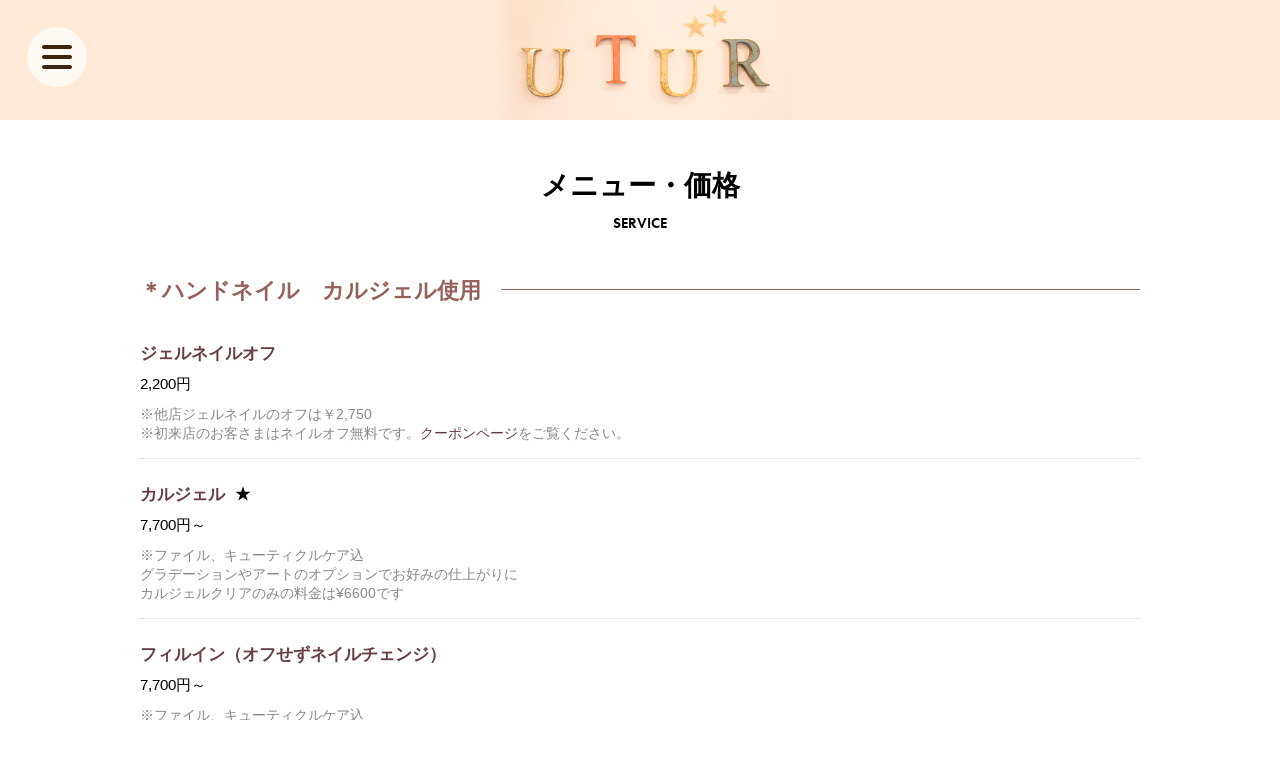

--- FILE ---
content_type: text/html; charset=utf-8
request_url: https://uzuranail.com/menu
body_size: 6013
content:
<!DOCTYPE html PUBLIC "-//W3C//DTD XHTML 1.0 Transitional//EN" "http://www.w3.org/TR/xhtml1/DTD/xhtml1-transitional.dtd">
<!--[if IE 8]>
<html xmlns="http://www.w3.org/1999/xhtml" xml:lang="ja" lang="ja" class="browser_ie8">
<![endif]-->
<!--[if IE 9]>
<html xmlns="http://www.w3.org/1999/xhtml" xml:lang="ja" lang="ja" class="browser_ie9">
<![endif]-->
<!--[if (gt IE 9)|!(IE)]>
<html xmlns="http://www.w3.org/1999/xhtml" xml:lang="ja" lang="ja">
<![endif]--><head>
<meta http-equiv="content-type" content="text/html; charset=utf-8" />
<title>ネイルサロン UTU&quot;R（ウズラ）メニュー・価格</title>
<meta name="viewport" content="width=device-width, initial-scale=1, maximum-scale=1, user-scalable=yes" />
<meta name="keywords" content="ネイルサロン ウズラ" />
<meta name="description" content="ネイル初心者も、いつもきれいなネイルでいたい方も。ゆっくりとくつろぎ笑顔でお帰りいただいている埼玉県草加市のネイルサロンです。自爪の保護を重視したやさしいネイルをご提供しております。また、アート性の高さもご好評いただいております。" />
<meta property="og:title" content="ネイルサロン UTU&quot;R（ウズラ）" />
<meta property="og:description" content="ネイル初心者も、いつもきれいなネイルでいたい方も。ゆっくりとくつろぎ笑顔でお帰りいただいている埼玉県草加市のネイルサロンです。自爪の保護を重視したやさしいネイルをご提供しております。また、アート性の高さもご好評いただいております。" />
<meta property="og:image" content="https://cdn.goope.jp/84728/210618104917-60cbfb9dc62b8.jpg" />
<meta property="og:site_name" content="ネイルサロン UTU&quot;R（ウズラ）" />
<meta http-equiv="content-style-type" content="text/css" />
<meta http-equiv="content-script-type" content="text/javascript" />
<link rel="shortcut icon" href="//cdn.goope.jp/84728/190730140808-5d3fd0b80f04d.ico" />

<link rel="alternate" type="application/rss+xml" title="ネイルサロン UTU&quot;R（ウズラ） / RSS" href="/feed.rss" />
<link rel="stylesheet" type="text/css" href="/style.css?519713-1701057516?20150701" media="all" />
<link rel="stylesheet" type="text/css" href="/css/theme_linen_natural/linen_natural.css" media="all" />
<link rel="stylesheet" href="https://use.typekit.net/ypo0kbn.css">
<link href='//fonts.googleapis.com/css?family=Pinyon+Script' rel='stylesheet' type='text/css'>
<script type="text/javascript" src="/assets/jquery/jquery-1.9.1.min.js"></script>
<script type="text/javascript" src="/js/theme_linen_natural/init.js?20160923"></script>
</head>


<!-- Global site tag (gtag.js) - Google Analytics -->
<script async src="https://www.googletagmanager.com/gtag/js?id=UA-145220891-1"></script>
<script>
  window.dataLayer = window.dataLayer || [];
  function gtag(){dataLayer.push(arguments);}
  gtag('js', new Date());

  gtag('config', 'UA-145220891-1');
</script>


<body id="menu">
  <div class="image_slide_wrap modal_animete">
    <span class="image_slide_close"></span>
    <div class="image_slide_contents">
        <span class="image_slide_control image_slide_icon_left"></span>
        <span class="image_slide_control image_slide_icon_right"></span>
        <ul class="image_slide_list_wrap">
          <li class="image_slide_list modal_animete">
            <img src="" class="image_slide" />
          </li>
        </ul>
        <div class="image_slide_number">
          <span class="image_slide_current_number"></span>/<span class="image_slide_all_number"></span>
        </div>
    </div>
  </div>
  <div class="contents_wrap_bg"></div>
  <div class="icon_menu_wrap">
    <span class="icon_menu"></span>
  </div>
  <span class="contents_wrap_close"></span>

  <div class="wrapper">
    <!-- header -->
    <div class="header">
      <h1 class="site_title pa">プライベートネイルサロン ウズラ</h1>
	  <div class="visual"><a href="https://uzuranail.com/"><img src="https://cdn.goope.jp/84728/190703140316-5d1c371464a91.jpg" alt=""></a></div>
      <!--<p class="site_description">
        ネイル初心者も、いつもきれいなネイルでいたい方も。ゆっくりとくつろぎ笑顔でお帰りいただいている埼玉県草加市のネイルサロンです。自爪の保護を重視したやさしいネイルをご提供しております。また、アート性の高さもご好評いただいております。
      </p>-->
    </div>
    <!-- header // -->


    <!-- contents -->
    <div class="contents">
      <!-- navigation -->
      <div class="menu_block menu_block_device">
        <ul class="menu_wrap contents_list_group">
          
          <li class="menu_list">
            <a href="/"  class="menu_list_link navi_top">
              トップページ
            </a>
            <div class="menu_sub_wrap">
              
            </div>
          </li>
          
          <li class="menu_list">
            <a href="/free/staff"  class="menu_list_link navi_free free_203643">
              UTU"Rについて
            </a>
            <div class="menu_sub_wrap">
              
            </div>
          </li>
          
          <li class="menu_list">
            <a href="/menu"  class="menu_list_link navi_menu active">
              メニュー・価格
            </a>
            <div class="menu_sub_wrap">
              <ul class="sub_navi">
<li><a href='/menu/c644423'>＊ハンドネイル　カルジェル使用（3）</a></li>
<li><a href='/menu/c653235'>＊ハンドカルジェル　デザインオプション（4）</a></li>
<li><a href='/menu/c651380'>＊ハンドネイル　カルジェル　おすすめセットメニュー（2）</a></li>
<li><a href='/menu/c648689'>＊ハンドケア（4）</a></li>
<li><a href='/menu/c651663'>＊フットネイル　カルジェル使用（2）</a></li>
<li><a href='/menu/c653447'>＊フットカルジェル　デザインオプション（2）</a></li>
<li><a href='/menu/c648690'>＊フットケア（6）</a></li>
<li><a href='/menu/c648691'>＊シェラック（4）</a></li>
<li><a href='/menu/c653239'>出張ネイル（1）</a></li>
</ul>

            </div>
          </li>
          
          <li class="menu_list">
            <a href="/coupon"  class="menu_list_link navi_coupon">
              クーポン
            </a>
            <div class="menu_sub_wrap">
              
            </div>
          </li>
          
          <li class="menu_list">
            <a href="/info"  class="menu_list_link navi_info">
              お知らせ
            </a>
            <div class="menu_sub_wrap">
              
            </div>
          </li>
          
          <li class="menu_list">
            <a href="/about"  class="menu_list_link navi_about">
              店舗情報
            </a>
            <div class="menu_sub_wrap">
              
            </div>
          </li>
          
          <li class="menu_list">
            <a href="/free/school"  class="menu_list_link navi_free free_410732">
              Calgel認定ネイルスクール
            </a>
            <div class="menu_sub_wrap">
              
            </div>
          </li>
          
          <li class="menu_list">
            <a href="https://note.mu/uzuranail" target="_blank" class="menu_list_link navi_links links_42535">
              UTU"Rのネイルブログ
            </a>
            <div class="menu_sub_wrap">
              
            </div>
          </li>
          
          <li class="menu_list">
            <a href="/reservation"  class="menu_list_link navi_reservation">
              サロンのご予約
            </a>
            <div class="menu_sub_wrap">
              
            </div>
          </li>
          
          <li class="menu_list">
            <a href="/contact"  class="menu_list_link navi_contact">
              お問い合わせ
            </a>
            <div class="menu_sub_wrap">
              
            </div>
          </li>
          
        </ul>
      </div>
      <!-- navigation // -->

      <!-- main a-->
      <div class="main">
        

        

        

        
        <div class="sub_directory_wrap">
          <div class="menu_area sub_directory">
            <h2 class="page_caption">
              <span class="page_caption_txt">メニュー・価格</span><span class="page_caption_subtitle">SERVICE</span>
            </h2>
            
            <div class="menu_contents_area">
              <h3 class="menu_category_title">
                  <span>＊ハンドネイル　カルジェル使用</span>
              </h3>
              <ul class="menu_contents_list_wrap contents_list_group">
              
                <li class="menu_contents_list">
                  <div class="menu_contents_wrap clearfix">
                    <div class="menu_contents_list_image">
                      
                    </div>
                    <div class="menu_contents_list_text_wrap">
                      <div class="menu_contents_list_text">
                        <h4 class="menu_contents_list_title">
                          <a href="/menu/707992">ジェルネイルオフ</a>
                        </h4>
                        <span class="menu_contents_list_price">
                          2,200円
                        </span>
                        <div class="menu_contents_list_description_body">
                          <p class="menu_detail">※他店ジェルネイルのオフは￥2,750</p>
<p class="menu_detail">※初来店のお客さまはネイルオフ無料です。<a href="/coupon">クーポンページ</a>をご覧ください。</p>
                        </div>
                      </div>
                    </div>
                  </div>
                </li>
              
                <li class="menu_contents_list">
                  <div class="menu_contents_wrap clearfix">
                    <div class="menu_contents_list_image">
                      
                    </div>
                    <div class="menu_contents_list_text_wrap">
                      <div class="menu_contents_list_text">
                        <h4 class="menu_contents_list_title">
                          <img src='/img/icon/recommend.gif'/><a href="/menu/712519">カルジェル</a>
                        </h4>
                        <span class="menu_contents_list_price">
                          7,700円～
                        </span>
                        <div class="menu_contents_list_description_body">
                          <p class="menu_detail">※ファイル、キューティクルケア込</p>
<p class="menu_detail">グラデーションやアートのオプションでお好みの仕上がりに</p>
<p class="menu_detail">カルジェルクリアのみの料金は¥6600です</p>
                        </div>
                      </div>
                    </div>
                  </div>
                </li>
              
                <li class="menu_contents_list">
                  <div class="menu_contents_wrap clearfix">
                    <div class="menu_contents_list_image">
                      
                    </div>
                    <div class="menu_contents_list_text_wrap">
                      <div class="menu_contents_list_text">
                        <h4 class="menu_contents_list_title">
                          <a href="/menu/715058">フィルイン（オフせずネイルチェンジ）</a>
                        </h4>
                        <span class="menu_contents_list_price">
                          7,700円～
                        </span>
                        <div class="menu_contents_list_description_body">
                          <p class="menu_detail">※ファイル、キューティクルケア込</p>
<p class="menu_detail">※他店で付けたメーカー不明のジェルについてはご利用不可</p>
<p class="menu_detail">※ジェルの状態により施術の不可が有ります</p>
                        </div>
                      </div>
                    </div>
                  </div>
                </li>
              
              </ul>
            </div>
            
            <div class="menu_contents_area">
              <h3 class="menu_category_title">
                  <span>＊ハンドカルジェル　デザインオプション</span>
              </h3>
              <ul class="menu_contents_list_wrap contents_list_group">
              
                <li class="menu_contents_list">
                  <div class="menu_contents_wrap clearfix">
                    <div class="menu_contents_list_image">
                      
                    </div>
                    <div class="menu_contents_list_text_wrap">
                      <div class="menu_contents_list_text">
                        <h4 class="menu_contents_list_title">
                          <a href="/menu/712523">グラデーション／マーブル／フレンチ／ニュアンス etc（1本）</a>
                        </h4>
                        <span class="menu_contents_list_price">
                          165円～
                        </span>
                        <div class="menu_contents_list_description_body">
                          <p class="menu_detail">グラデーションやフレンチなどオプションで爪１本単位でデザインを組み合わせてお楽しみいただけます</p>
<p class="menu_detail">オリジナルのデザインをお楽しみください☆</p>
                        </div>
                      </div>
                    </div>
                  </div>
                </li>
              
                <li class="menu_contents_list">
                  <div class="menu_contents_wrap clearfix">
                    <div class="menu_contents_list_image">
                      
                    </div>
                    <div class="menu_contents_list_text_wrap">
                      <div class="menu_contents_list_text">
                        <h4 class="menu_contents_list_title">
                          <img src='/img/icon/recommend.gif'/><a href="/menu/716833">ハンドペイント（1本）</a>
                        </h4>
                        <span class="menu_contents_list_price">
                          550円～
                        </span>
                        <div class="menu_contents_list_description_body">
                          <p class="menu_detail">ウズラに来たら…ジェルや絵の具を使用してアートを手描きします</p>
<p class="menu_detail">※アートの難易度で価格が変動します（¥550〜¥2200）</p>
<p class="menu_detail">3Dデザインも承ります</p>
                        </div>
                      </div>
                    </div>
                  </div>
                </li>
              
                <li class="menu_contents_list">
                  <div class="menu_contents_wrap clearfix">
                    <div class="menu_contents_list_image">
                      
                    </div>
                    <div class="menu_contents_list_text_wrap">
                      <div class="menu_contents_list_text">
                        <h4 class="menu_contents_list_title">
                          <a href="/menu/716837">リペア</a>
                        </h4>
                        <span class="menu_contents_list_price">
                          110円～
                        </span>
                        <div class="menu_contents_list_description_body">
                          <p class="menu_detail">一箇所あたり。リペアの度合いや方法で料金が変動します。</p>
                        </div>
                      </div>
                    </div>
                  </div>
                </li>
              
                <li class="menu_contents_list">
                  <div class="menu_contents_wrap clearfix">
                    <div class="menu_contents_list_image">
                      
                    </div>
                    <div class="menu_contents_list_text_wrap">
                      <div class="menu_contents_list_text">
                        <h4 class="menu_contents_list_title">
                          <a href="/menu/716838">エクステンション</a>
                        </h4>
                        <span class="menu_contents_list_price">
                          550円
                        </span>
                        <div class="menu_contents_list_description_body">
                          <p class="menu_detail">爪１本あたり。ブライダルや1本だけ折れて短いなどのほか、爪が折れやすい方のリペアや保護としてもご利用いただけます。</p>
                        </div>
                      </div>
                    </div>
                  </div>
                </li>
              
              </ul>
            </div>
            
            <div class="menu_contents_area">
              <h3 class="menu_category_title">
                  <span>＊ハンドネイル　カルジェル　おすすめセットメニュー</span>
              </h3>
              <ul class="menu_contents_list_wrap contents_list_group">
              
                <li class="menu_contents_list">
                  <div class="menu_contents_wrap clearfix">
                    <div class="menu_contents_list_image">
                      
                    </div>
                    <div class="menu_contents_list_text_wrap">
                      <div class="menu_contents_list_text">
                        <h4 class="menu_contents_list_title">
                          <img src='/img/icon/recommend.gif'/><a href="/menu/715023">デザインおまかせネイル（再来限定）</a>
                        </h4>
                        <span class="menu_contents_list_price">
                          13,200円
                        </span>
                        <div class="menu_contents_list_description_body">
                          <p class="menu_detail">リピーター様限定！</p>
<p class="menu_detail">ご来店までにイメージを伝えていただきデザインをまるっとお任せいただきます。</p>
<p class="menu_detail">「どんなネイルになるかワクワク感を楽しめる」とご好評をいただいている、当店の一番人気メニューです。</p>
<p class="menu_detail">※オフ、ファイル、キューティクルケア込でお得</p>
                        </div>
                      </div>
                    </div>
                  </div>
                </li>
              
                <li class="menu_contents_list">
                  <div class="menu_contents_wrap clearfix">
                    <div class="menu_contents_list_image">
                      
                    </div>
                    <div class="menu_contents_list_text_wrap">
                      <div class="menu_contents_list_text">
                        <h4 class="menu_contents_list_title">
                          <a href="/menu/715027">ブライダルメニュー</a>
                        </h4>
                        <span class="menu_contents_list_price">
                          11,000円～
                        </span>
                        <div class="menu_contents_list_description_body">
                          <p class="menu_detail">晴れの日にふさわしいネイルを、繊細なアートで彩ります。</p>
<p class="menu_detail">※長さが足りない場合はエクステンションなどオプションで承ります。</p>
<p class="menu_detail">※ファイル、キューティクルケア込</p>
                        </div>
                      </div>
                    </div>
                  </div>
                </li>
              
              </ul>
            </div>
            
            <div class="menu_contents_area">
              <h3 class="menu_category_title">
                  <span>＊ハンドケア</span>
              </h3>
              <ul class="menu_contents_list_wrap contents_list_group">
              
                <li class="menu_contents_list">
                  <div class="menu_contents_wrap clearfix">
                    <div class="menu_contents_list_image">
                      
                    </div>
                    <div class="menu_contents_list_text_wrap">
                      <div class="menu_contents_list_text">
                        <h4 class="menu_contents_list_title">
                          <a href="/menu/712384">ファイリング</a>
                        </h4>
                        <span class="menu_contents_list_price">
                          550円
                        </span>
                        <div class="menu_contents_list_description_body">
                          
                        </div>
                      </div>
                    </div>
                  </div>
                </li>
              
                <li class="menu_contents_list">
                  <div class="menu_contents_wrap clearfix">
                    <div class="menu_contents_list_image">
                      
                    </div>
                    <div class="menu_contents_list_text_wrap">
                      <div class="menu_contents_list_text">
                        <h4 class="menu_contents_list_title">
                          <a href="/menu/715255">ポリッシュオフ</a>
                        </h4>
                        <span class="menu_contents_list_price">
                          550円
                        </span>
                        <div class="menu_contents_list_description_body">
                          
                        </div>
                      </div>
                    </div>
                  </div>
                </li>
              
                <li class="menu_contents_list">
                  <div class="menu_contents_wrap clearfix">
                    <div class="menu_contents_list_image">
                      
                    </div>
                    <div class="menu_contents_list_text_wrap">
                      <div class="menu_contents_list_text">
                        <h4 class="menu_contents_list_title">
                          <a href="/menu/712385">ハンドケア</a>
                        </h4>
                        <span class="menu_contents_list_price">
                          3,300円
                        </span>
                        <div class="menu_contents_list_description_body">
                          <p class="menu_detail">ファイル／キューティクルケア</p>
                        </div>
                      </div>
                    </div>
                  </div>
                </li>
              
                <li class="menu_contents_list">
                  <div class="menu_contents_wrap clearfix">
                    <div class="menu_contents_list_image">
                      
                    </div>
                    <div class="menu_contents_list_text_wrap">
                      <div class="menu_contents_list_text">
                        <h4 class="menu_contents_list_title">
                          <a href="/menu/712386">カラーリング（マニキュア）</a>
                        </h4>
                        <span class="menu_contents_list_price">
                          1,650円
                        </span>
                        <div class="menu_contents_list_description_body">
                          <p class="menu_detail">ハンドケアのオプションでご利用ください</p>
                        </div>
                      </div>
                    </div>
                  </div>
                </li>
              
              </ul>
            </div>
            
            <div class="menu_contents_area">
              <h3 class="menu_category_title">
                  <span>＊フットネイル　カルジェル使用</span>
              </h3>
              <ul class="menu_contents_list_wrap contents_list_group">
              
                <li class="menu_contents_list">
                  <div class="menu_contents_wrap clearfix">
                    <div class="menu_contents_list_image">
                      
                    </div>
                    <div class="menu_contents_list_text_wrap">
                      <div class="menu_contents_list_text">
                        <h4 class="menu_contents_list_title">
                          <a href="/menu/717086">ジェルネイルオフ（フット）</a>
                        </h4>
                        <span class="menu_contents_list_price">
                          1,650円
                        </span>
                        <div class="menu_contents_list_description_body">
                          <p class="menu_detail">他店ジェルネイルのオフは￥2,200</p>
                        </div>
                      </div>
                    </div>
                  </div>
                </li>
              
                <li class="menu_contents_list">
                  <div class="menu_contents_wrap clearfix">
                    <div class="menu_contents_list_image">
                      
                    </div>
                    <div class="menu_contents_list_text_wrap">
                      <div class="menu_contents_list_text">
                        <h4 class="menu_contents_list_title">
                          <a href="/menu/724125">フットカルジェル　カラー</a>
                        </h4>
                        <span class="menu_contents_list_price">
                          8,800円
                        </span>
                        <div class="menu_contents_list_description_body">
                          <p class="menu_detail">※フットバス、ファイル、キューティクルケア込</p>
<p class="menu_detail">※ワンカラーの料金です</p>
                        </div>
                      </div>
                    </div>
                  </div>
                </li>
              
              </ul>
            </div>
            
            <div class="menu_contents_area">
              <h3 class="menu_category_title">
                  <span>＊フットカルジェル　デザインオプション</span>
              </h3>
              <ul class="menu_contents_list_wrap contents_list_group">
              
                <li class="menu_contents_list">
                  <div class="menu_contents_wrap clearfix">
                    <div class="menu_contents_list_image">
                      
                    </div>
                    <div class="menu_contents_list_text_wrap">
                      <div class="menu_contents_list_text">
                        <h4 class="menu_contents_list_title">
                          <a href="/menu/717090">グラデーション／フレンチ／マーブル／ニュアンス etc （1本）</a>
                        </h4>
                        <span class="menu_contents_list_price">
                          165円～
                        </span>
                        <div class="menu_contents_list_description_body">
                          <p class="menu_detail">フットカルジェルのデザインオプション</p>
<p class="menu_detail">１本単位でデザインを組み合わせてお楽しみいただけます</p>
                        </div>
                      </div>
                    </div>
                  </div>
                </li>
              
                <li class="menu_contents_list">
                  <div class="menu_contents_wrap clearfix">
                    <div class="menu_contents_list_image">
                      
                    </div>
                    <div class="menu_contents_list_text_wrap">
                      <div class="menu_contents_list_text">
                        <h4 class="menu_contents_list_title">
                          <a href="/menu/717093">ハンドペイント（フット）</a>
                        </h4>
                        <span class="menu_contents_list_price">
                          330円～
                        </span>
                        <div class="menu_contents_list_description_body">
                          <p class="menu_detail">ウズラに来たら…ジェルや絵の具を使用してアートを手描きします</p>
<p class="menu_detail">※アートの難易度で価格が変動します（¥330〜¥2200）</p>
<p class="menu_detail">3Dデザインも承ります</p>
                        </div>
                      </div>
                    </div>
                  </div>
                </li>
              
              </ul>
            </div>
            
            <div class="menu_contents_area">
              <h3 class="menu_category_title">
                  <span>＊フットケア</span>
              </h3>
              <ul class="menu_contents_list_wrap contents_list_group">
              
                <li class="menu_contents_list">
                  <div class="menu_contents_wrap clearfix">
                    <div class="menu_contents_list_image">
                      
                    </div>
                    <div class="menu_contents_list_text_wrap">
                      <div class="menu_contents_list_text">
                        <h4 class="menu_contents_list_title">
                          <a href="/menu/712394">フットケア・カラーコース（マニキュア仕上げ）</a>
                        </h4>
                        <span class="menu_contents_list_price">
                          7,700円
                        </span>
                        <div class="menu_contents_list_description_body">
                          <p class="menu_detail">フットバス／ファイル／キューティクルケア／角質除去／マニキュア</p>
                        </div>
                      </div>
                    </div>
                  </div>
                </li>
              
                <li class="menu_contents_list">
                  <div class="menu_contents_wrap clearfix">
                    <div class="menu_contents_list_image">
                      
                    </div>
                    <div class="menu_contents_list_text_wrap">
                      <div class="menu_contents_list_text">
                        <h4 class="menu_contents_list_title">
                          <a href="/menu/712390">フットケア</a>
                        </h4>
                        <span class="menu_contents_list_price">
                          4,400円
                        </span>
                        <div class="menu_contents_list_description_body">
                          <p class="menu_detail">フットバス／ファイル／キューティクルケア</p>
                        </div>
                      </div>
                    </div>
                  </div>
                </li>
              
                <li class="menu_contents_list">
                  <div class="menu_contents_wrap clearfix">
                    <div class="menu_contents_list_image">
                      
                    </div>
                    <div class="menu_contents_list_text_wrap">
                      <div class="menu_contents_list_text">
                        <h4 class="menu_contents_list_title">
                          <a href="/menu/712396">フットマッサージ（膝下から）</a>
                        </h4>
                        <span class="menu_contents_list_price">
                          2,200円
                        </span>
                        <div class="menu_contents_list_description_body">
                          <p class="menu_detail">※フットのオプションメニュー</p>
                        </div>
                      </div>
                    </div>
                  </div>
                </li>
              
                <li class="menu_contents_list">
                  <div class="menu_contents_wrap clearfix">
                    <div class="menu_contents_list_image">
                      
                    </div>
                    <div class="menu_contents_list_text_wrap">
                      <div class="menu_contents_list_text">
                        <h4 class="menu_contents_list_title">
                          <a href="/menu/712392">足裏の角質の除去・保湿</a>
                        </h4>
                        <span class="menu_contents_list_price">
                          2,200円
                        </span>
                        <div class="menu_contents_list_description_body">
                          <p class="menu_detail">※フットメニューやジェルメニューのオプション</p>
<p class="menu_detail">足裏やカカトのひび割れ、ガサガサの定期的なケアで足が生まれ変わります☆</p>
<p class="menu_detail">※単品でご依頼の場合別途フットバス料金＋¥550が掛かります</p>
                        </div>
                      </div>
                    </div>
                  </div>
                </li>
              
                <li class="menu_contents_list">
                  <div class="menu_contents_wrap clearfix">
                    <div class="menu_contents_list_image">
                      
                    </div>
                    <div class="menu_contents_list_text_wrap">
                      <div class="menu_contents_list_text">
                        <h4 class="menu_contents_list_title">
                          <a href="/menu/712395">巻き爪ケア</a>
                        </h4>
                        <span class="menu_contents_list_price">
                          5,500円
                        </span>
                        <div class="menu_contents_list_description_body">
                          <p class="menu_detail">※巻き爪でお悩みの方の巻き爪痛みを緩和できます</p>
<p class="menu_detail">※単品でご依頼の場合別途フットバス料金＋¥550が掛かります</p>
                        </div>
                      </div>
                    </div>
                  </div>
                </li>
              
                <li class="menu_contents_list">
                  <div class="menu_contents_wrap clearfix">
                    <div class="menu_contents_list_image">
                      
                    </div>
                    <div class="menu_contents_list_text_wrap">
                      <div class="menu_contents_list_text">
                        <h4 class="menu_contents_list_title">
                          <a href="/menu/712391">カラーリング（マニキュア）</a>
                        </h4>
                        <span class="menu_contents_list_price">
                          1,650円
                        </span>
                        <div class="menu_contents_list_description_body">
                          <p class="menu_detail">※フットのオプションメニュー</p>
                        </div>
                      </div>
                    </div>
                  </div>
                </li>
              
              </ul>
            </div>
            
            <div class="menu_contents_area">
              <h3 class="menu_category_title">
                  <span>＊シェラック</span>
              </h3>
              <ul class="menu_contents_list_wrap contents_list_group">
              
                <li class="menu_contents_list">
                  <div class="menu_contents_wrap clearfix">
                    <div class="menu_contents_list_image">
                      
                    </div>
                    <div class="menu_contents_list_text_wrap">
                      <div class="menu_contents_list_text">
                        <h4 class="menu_contents_list_title">
                          <a href="/menu/712379">シェラックカラー</a>
                        </h4>
                        <span class="menu_contents_list_price">
                          3,300円
                        </span>
                        <div class="menu_contents_list_description_body">
                          <p class="menu_detail">※ハンドはオプションでドライケア¥2200をお選びください</p>
<p class="menu_detail">※フットはオプションでフットケア¥4400をお選びください</p>
<p class="menu_detail">シェラックは、マニキュアとジェルネイルの良いとこどりのジェルポリッシュです！マニキュアのような簡易さで見た目はジェルネイル、セルフオフが簡単にできるため、普段ネイルできない方や学生さんにお気軽にご利用いただいております</p>
                        </div>
                      </div>
                    </div>
                  </div>
                </li>
              
                <li class="menu_contents_list">
                  <div class="menu_contents_wrap clearfix">
                    <div class="menu_contents_list_image">
                      
                    </div>
                    <div class="menu_contents_list_text_wrap">
                      <div class="menu_contents_list_text">
                        <h4 class="menu_contents_list_title">
                          <a href="/menu/712381">ドライケア（shellacハンドオプション）</a>
                        </h4>
                        <span class="menu_contents_list_price">
                          2,200円
                        </span>
                        <div class="menu_contents_list_description_body">
                          <p class="menu_detail">※シェラック（ハンド）ファイル、ケアのオプションメニューです</p>
<p class="menu_detail">ケアをすることで一層キレイに仕上がります</p>
                        </div>
                      </div>
                    </div>
                  </div>
                </li>
              
                <li class="menu_contents_list">
                  <div class="menu_contents_wrap clearfix">
                    <div class="menu_contents_list_image">
                      
                    </div>
                    <div class="menu_contents_list_text_wrap">
                      <div class="menu_contents_list_text">
                        <h4 class="menu_contents_list_title">
                          <a href="/menu/870826">フットケア（shellacフットオプション）</a>
                        </h4>
                        <span class="menu_contents_list_price">
                          4,400円
                        </span>
                        <div class="menu_contents_list_description_body">
                          <p class="menu_detail">※シェラック（フット）フットバス、ファイル、ケアのオプションメニューです</p>
<p class="menu_detail">ケアをすることで一層キレイに仕上がります</p>
                        </div>
                      </div>
                    </div>
                  </div>
                </li>
              
                <li class="menu_contents_list">
                  <div class="menu_contents_wrap clearfix">
                    <div class="menu_contents_list_image">
                      
                    </div>
                    <div class="menu_contents_list_text_wrap">
                      <div class="menu_contents_list_text">
                        <h4 class="menu_contents_list_title">
                          <a href="/menu/712383">シェラックネイルオフ</a>
                        </h4>
                        <span class="menu_contents_list_price">
                          1,650円
                        </span>
                        <div class="menu_contents_list_description_body">
                          <p class="menu_detail">専用の溶液でのオフが必要となります</p>
                        </div>
                      </div>
                    </div>
                  </div>
                </li>
              
              </ul>
            </div>
            
            <div class="menu_contents_area">
              <h3 class="menu_category_title">
                  <span>出張ネイル</span>
              </h3>
              <ul class="menu_contents_list_wrap contents_list_group">
              
                <li class="menu_contents_list">
                  <div class="menu_contents_wrap clearfix">
                    <div class="menu_contents_list_image">
                      
                    </div>
                    <div class="menu_contents_list_text_wrap">
                      <div class="menu_contents_list_text">
                        <h4 class="menu_contents_list_title">
                          <a href="/menu/716840">出張ネイルサービス</a>
                        </h4>
                        <span class="menu_contents_list_price">
                          1,500円～
                        </span>
                        <div class="menu_contents_list_description_body">
                          <p class="menu_detail">※1度の出張に掛かる出張料金です</p>
<p class="menu_detail">※1度の出張で複数名の施術も可能です（3名様まで）</p>
<p class="menu_detail"> お客さまがご指定された場所にお伺いし、施術を行います</p>
<p class="menu_detail"> 場所によって料金が変動する場合がございます </p>
                        </div>
                      </div>
                    </div>
                  </div>
                </li>
              
              </ul>
            </div>
            
			<div class="atd_area">
			  <p class="atd_text"><span>Tax is included in this amount.</span><br />価格はすべて税込表示です。</p>
			  <div class="flower3 pa"><img src="https://cdn.goope.jp/84728/190729145702-5d3e8aae7f682.png" alt="" class="pc"></div>
			</div>
          </div>
        </div>
        

        

        

        

        

        

        

        

        
        <div class="autopagerize_insert_before"></div>
		<div class="pager_wrap">
			 <a href="/menu" class='chk'>1</a>
		</div>			
        
      </div>
      <!-- main // -->

      <!-- other-->
      <div class="other clearfix">
        <!-- today -->
        <div class="today_contents_wrap">
          <div class="today_area">
            <h2 class="page_caption">
              Today
            </h2>
            <div class="today_contents_container">
              
            </div>
          </div>
        </div>
        <!-- today // -->
      </div>
      <!-- other // -->
    </div>
    <!-- contents // -->

<!-- footer_bn -->
<div class="footer_bn_wrap">
<div class="footer_bn">
<a href="https://uzuranail.com/free/school#course_2_3"><img src="https://cdn.goope.jp/84728/230828194208-64ec7a0027383.jpg" alt="アートセミナー"></a>
</div>
</div>
 <!-- footer_bn // -->


    <!-- page top -->
    <div class="page_top_wrap">
      <a href="#" class="page_top_link"></a>
    </div>
    <!-- page top // -->


    <!-- footer -->
    <div class="footer">
	  <div class="footer_inner">
      <div class="footer_social_wrap">
      <ul class="footer_list_wrap">
        <li><a href="https://www.instagram.com/uzura.nail/" target="_blank" class="sns_btn insta"><img src="https://cdn.goope.jp/84728/190627223618-5d14c6522191b.png" alt="Instagram"></li>
        <li><a href="https://www.facebook.com/uzuranail" target="_blank" class="sns_btn insta"><img src="https://cdn.goope.jp/84728/190627223617-5d14c651c30e8.png" alt="facebook"></li>
        <li><div class="line-it-button" data-lang="ja" data-type="friend" data-lineid="@tpp7237v" style="display: none;"></div><script src="https://d.line-scdn.net/r/web/social-plugin/js/thirdparty/loader.min.js" async="async" defer="defer"></script></li>
      </ul>
      </div>
      
      <ul class="footer_list_wrap">
        <li class="footer_list copyright">
          &copy;2026 <a href="https://uzuranail.com">ネイルサロン UTU"R（ウズラ）</a>. All Rights Reserved.
        </li>
        <li class="footer_list powered">
          Powered by <a href="https://goope.jp/">goope</a> / <a href="https://admin.goope.jp/">Admin</a>
        </li>
        <li class="footer_list shop_rss">
          <a href="/feed.rss"><i class="fa fa-rss-square color_white"></i></a>
        </li>
      </ul>
	  </div>
	  <div class="banner_list">
		  <ul class="footer_list_banner">
			<li>
			  <a href="https://beauty.hotpepper.jp/kr/slnH000459466/" target="_blank"><img src="https://cdn.goope.jp/84728/190627180406-5d14868602d4d.jpg" alt=""></a>
			</li>
			<li>
			  <a href="https://nailbook.jp/nail-salon/26627/" target="_blank"><img src="https://cdn.goope.jp/84728/190627180406-5d14868655687.jpg" alt=""></a>
			</li>
		  </ul>
	  </div>
    </div>
    <!-- footer // -->
  </div>
</body>
</html>

--- FILE ---
content_type: text/html; charset=utf-8
request_url: https://social-plugins.line.me/widget/friend?lineId=%40tpp7237v&lang=ja&type=friend&id=0&origin=https%3A%2F%2Fuzuranail.com%2Fmenu&title=%E3%83%8D%E3%82%A4%E3%83%AB%E3%82%B5%E3%83%AD%E3%83%B3%20UTU%22R%EF%BC%88%E3%82%A6%E3%82%BA%E3%83%A9%EF%BC%89%E3%83%A1%E3%83%8B%E3%83%A5%E3%83%BC%E3%83%BB%E4%BE%A1%E6%A0%BC&env=REAL
body_size: 854
content:
<!DOCTYPE html>
<html lang="ja">
<head>
      <meta charset="UTF-8">
      <link rel="stylesheet" type="text/css" href="https://www.line-website.com/social-plugins/css/widget.1.27.8.1.css"/>
      <script>
          window.lineIt = {"login":false,"friend":{"friendName":"UTU\"R","invalidOa":false,"pictureUrl":"https://profile.line-scdn.net/0hgnmtOLB2OEFADRFhDLBGPjBdOytjfGFTaW13dXVdZyR9OHgWaTxwdSINbiUqO34VbzhwLyFaNXhMHk8nXlvEdUc9ZnZ5O3cVbGt-og","homeUrl":"https://timeline.line.me/user/_dbXelH3smw2A_PWKHP6oIPYZpXwk0EkWLYCQodk","timelineID":"_dbXelH3smw2A_PWKHP6oIPYZpXwk0EkWLYCQodk","friendCount":125,"userFriendStatus":{"contactStatus":{"status":"UNSPECIFIED"}},"contactStatus":{"status":"UNSPECIFIED"}}}
      </script>
</head>
<body class="ja chrome otherOs" style="width: max-content;">
<div class="btnWrap afWrap">
      <button class="btn  on" title="UTU&#34;Rを友だち追加できます。"><i></i><span class="label"><span class="lang">友だち追加</span></span>
      </button>
      <span class="bubble">
            <span class="article  ">
                <span class="num" title="125">125</span><a class="icon" href="https://timeline.line.me/user/_dbXelH3smw2A_PWKHP6oIPYZpXwk0EkWLYCQodk" target="_blank" title="UTU&#34;Rのホームで他の投稿も見ることができます。"></a>
            </span>
      </span>
</div>
</body>
<script src="https://www.line-website.com/social-plugins/js/widget/button.1.27.8.1.js" async="async" defer="defer" crossorigin="anonymous"></script>
<script src="https://www.line-website.com/social-plugins/js/lib/sentry.1.27.8.1.js" crossorigin="anonymous"></script>
</html>

--- FILE ---
content_type: text/css; charset=utf-8
request_url: https://uzuranail.com/style.css?519713-1701057516?20150701
body_size: 13011
content:
/* -----------------------------------------

  Goope Style / Linen Natural
  2015.07.21  GMO pepabo

----------------------------------------- */
/*------------------------------------------
 Reset  Property
------------------------------------------*/
/* http://meyerweb.com/eric/tools/css/reset/
   v2.0 | 20110126
   License: none (public domain)
*/
html,
body,
div,
span,
applet,
object,
iframe,
h1,
h2,
h3,
h4,
h5,
h6,
p,
blockquote,
pre,
a,
abbr,
acronym,
address,
big,
cite,
code,
del,
dfn,
em,
img,
ins,
kbd,
q,
s,
samp,
small,
strike,
strong,
sub,
sup,
tt,
var,
b,
u,
i,
center,
dl,
dt,
dd,
ol,
ul,
li,
fieldset,
form,
label,
legend,
table,
caption,
tbody,
tfoot,
thead,
tr,
th,
td,
article,
aside,
canvas,
details,
embed,
figure,
figcaption,
footer,
header,
hgroup,
menu,
nav,
output,
ruby,
section,
summary,
time,
mark,
audio,
video {
  margin: 0;
  padding: 0;
  font-size: 100%;
  font: inherit;
  vertical-align: baseline;
  word-wrap: break-word;
  word-break: break-all;
  box-sizing: border-box;
}
iframe,
fieldset,
img {
  border: 0;
}
/* HTML5 display-role reset for older browsers */
article,
aside,
details,
figcaption,
figure,
footer,
header,
hgroup,
menu,
nav,
section {
  display: block;
}
body {
  margin: 0;
  padding: 0;
  font-size: 16px;
  font: inherit;
  vertical-align: baseline;
  word-wrap: break-word;
  word-break: break-all;
  box-sizing: border-box;
  line-height: 1.4em;
  font-family: YuGothic, 'Yu Gothic', Meiryo, 'MS PGothic', sans-serif;
  text-align: center;
  height: 100%;
  color: #000000;
  background: transparent url(https://cdn.goope.jp/84728/190625111452-5d11839c354ba_l.jpg) 0 0 repeat;
}

ol,
ul {
  list-style: none;
}
blockquote,
q {
  quotes: none;
}
blockquote:before,
blockquote:after,
q:before,
q:after {
  content: '';
  content: none;
}
table {
  border-collapse: collapse;
  border-spacing: 0;
}

.pa {
	position:  absolute !important;
}

/*------------------------------------------
 Load Color CSS
------------------------------------------*/
/*
@import "colors/@{color_id}.less";
*/
/*------------------------------------------
 Common Parts Style
------------------------------------------*/
.site_description {
  display: block;
}
.shop_tel {
  display: block;
}
.shop_rss {
  display: block;
}
.today_area {
  display: block;
}
.qr_area {
  display: block;
}
.counter_area {
  display: block;
}
.copyright {
  display: block;
}
.powered {
  display: none;
}
/* --------------------------------------
variable
--------------------------------------- */
/* --------------------------------------
  mixin
--------------------------------------- */
.form-style {
  border-style: solid;
  border-width: 1px;
  border-color: #b7b7b7 #dcdcdc #dcdcdc #b7b7b7;
  padding: 6.66666667px 10px;
}
.decoration_box {
  content: '';
  position: absolute;
  display: block;
  background-color: transparent;
  background-position: 0 0;
  background-repeat: no-repeat;
}
/* --------------------------------------
  common
--------------------------------------- */
html {
  height: 100%;
}
body {
  font-size: 16px;
  line-height: 1.4em;
  font-family: YuGothic, 'Yu Gothic', Meiryo, 'MS PGothic', sans-serif;
  text-align: center;
  height: 100%;
  color: #000000;
}
a {
  color: #663d41;
  text-decoration: none;
  -webkit-backface-visibility: hidden;
  backface-visibility: hidden;
}
a:hover {
  color: #767676;
  text-decoration: none;
}
a img:hover {
  opacity: 0.9;
}
img {
  vertical-align: bottom;
  max-width: 100%;
  height: auto;
}
.clearfix:after {
  content: " ";
  display: block;
  height: 0;
  visibility: hidden;
  clear: both;
}
.button {
  border: 1px solid #000;
  color: #000;
  font-size: 16px;
  padding: 16px 60px;
  display: inline-block;
  letter-spacing: 0.1em;
  cursor: pointer;
  background-color :#fff;
}
.button:hover {
  color: #fff;
  background-color: #000;
}
.requier {
  color: #e6501b;
  margin-left: 5px;
}
.form_area_bg {
  background-color: #fff;
}
.label_element_wrap {
  width: 26%;
  float: left;
  text-align: left;
  padding: 10px;
}
.box_decoration_header {
  display: block;
}
.box_decoration_header:before {
  content: '';
  position: absolute;
  display: block;
  background-color: transparent;
  background-position: 0 0;
  background-repeat: no-repeat;
  width: 65px;
  height: 73px;
  top: -5px;
  right: -5px;
}
.box_decoration_header:after {
  content: '';
  position: absolute;
  display: block;
  background-color: transparent;
  background-position: 0 0;
  background-repeat: no-repeat;
  width: 71px;
  height: 83px;
  top: -5px;
  left: -5px;
}
.box_decoration_footer {
  display: block;
}
.box_decoration_footer:before {
  content: '';
  position: absolute;
  display: block;
  background-color: transparent;
  background-position: 0 0;
  background-repeat: no-repeat;
  width: 95px;
  height: 73px;
  bottom: -5px;
  right: -5px;
}
.box_decoration_footer:after {
  content: '';
  position: absolute;
  display: block;
  background-color: transparent;
  background-position: 0 0;
  background-repeat: no-repeat;
  width: 120px;
  height: 51px;
  bottom: -5px;
  left: -5px;
}
ul {
  list-style: disc inside;
}
ol {
  list-style: decimal inside;
}
.form_element_wrap {
  float: right;
  width: 67%;
  text-align: left;
  padding: 10px;
}
.form_element_wrap input[type='text'],
.form_element_wrap input[type='tel'],
.form_element_wrap input[type='email'],
.form_element_wrap textarea {
  line-height: 1em;
  height: 1.5em;
  display: block;
  width: 75%;
  font-size: 18px;
  border-style: solid;
  border-width: 1px;
  border-color: #b7b7b7 #dcdcdc #dcdcdc #b7b7b7;
  padding: 6.66666667px 10px;
}
.form_element_wrap input[type='radio'] {
  margin-right: 6.66666667px;
}
.form_element_wrap select {
  font-size: 18px;
}
.form_element_wrap textarea {
  width: 100%;
  height: 160px;
}
.form_element_wrap .checkbox,
.form_element_wrap .radio {
  margin-right: 5px;
}
@media only screen and (max-width: 480px) {
  .form_element_wrap input[type='text'],
  .form_element_wrap input[type='tel'],
  .form_element_wrap input[type='email'],
  .form_element_wrap textarea {
    width: 93%;
  }
  input[type='submit'] {
    -webkit-appearance: none;
  }
  select {
    font-size: 14px;
  }
}
/* --------------------------------------
  contents
--------------------------------------- */
.wrapper {
  text-align: left;
}
.other {
  background: transparent url(/img/theme_linen_natural/common/bg.jpg) 0 0 repeat;
}
.sub_directory_wrap {
  background-color: #ffffff;
}
.sub_directory {
  width: 1000px;
  padding: 0 0 40px;
  margin: 0 auto;
	text-align: center;
}
#info .wrapper,
#photo .wrapper,
#menu .wrapper,
#calendar .wrapper,
#about .wrapper,
#contact .wrapper,
#coupon .wrapper,
#free .wrapper,
#reservation .wrapper,
#minne-gallery .wrapper {
  background-color: transparent;
  background-repeat: no-repeat;
  background-position: 50% 100%;
}
#free .wrapper{
  background-color: transparent;
  background-repeat: no-repeat;
  background-position: top !important;
}
#top .wrapper h1,
#info .wrapper h1,
#staff .wrapper h1,
#photo .wrapper h1,
#menu .wrapper h1,
#calendar .wrapper h1,
#about .wrapper h1,
#contact .wrapper h1,
#coupon .wrapper h1,
#free .wrapper h1,
#event-reservation .wrapper h1,
#reservation h1{
	display:none;
}
#info .wrapper .navi_parts_wrap,
#photo .wrapper .navi_parts_wrap,
#menu .wrapper .navi_parts_wrap,
#calendar .wrapper .navi_parts_wrap,
#about .wrapper .navi_parts_wrap,
#contact .wrapper .navi_parts_wrap,
#coupon .wrapper .navi_parts_wrap,
#free .wrapper .navi_parts_wrap,
#reservation .wrapper .navi_parts_wrap{
	display:none;
}
.sub_directory .page_caption {
  position: relative;
  z-index: 1;
}
.sub_directory .page_caption:before {
}
.sub_directory .page_caption .page_caption_txt {
  margin-top: 40px;
  display: block;
  z-index: 3;
  text-align: center;
  width: 100%;
  font-family:futura-pt, sans-serif;
  font-weight:600;
  font-style:normal;
  font-size:28px;
  padding-bottom:15px;
}
.sub_directory .page_caption .page_caption_subtitle {
    text-align: center;
    font-family: futura-pt, sans-serif;
    font-weight: 600;
    font-style: normal;
	font-size: 15px;	
}

@media only screen and (max-width: 768px) {
  #info .wrapper,
  #photo .wrapper,
  #menu .wrapper,
  #calendar .wrapper,
  #about .wrapper,
  #contact .wrapper,
  #coupon .wrapper,
  #free .wrapper,
  #reservation .wrapper {
    background-size: 120% auto;
  }
  .other {
    width: auto;
    padding: 0 20px 20px;
    margin: 0;
  }
  .sub_directory {
    width: auto;
    padding: 4px 20px 40px;
    margin: 0;
  }
}
@media only screen and (max-width: 480px) {
  #info .wrapper,
  #photo .wrapper,
  #menu .wrapper,
  #calendar .wrapper,
  #about .wrapper,
  #contact .wrapper,
  #coupon .wrapper,
  #free .wrapper,
  #reservation .wrapper {
    background-size: 200% auto;
  }
  .sub_directory .page_caption {
    padding-bottom: 30px;
  }
  #menu .sub_directory .page_caption {
    padding-bottom: 70px;
  }
}
/* ----- header ----- */
.header {
  position: relative;
  width: 1000px;
  padding: 0px;
  margin: 0 auto;
  display:block;
}
#info .wrapper,
#reservation .wrapper,
#photo .wrapper,
#staff .wrapper,
#menu .wrapper,
#calendar .wrapper,
#about .wrapper,
#contact .wrapper,
#coupon .wrapper,
#event-reservation .wrapper,
#free .wrapper {
  background-color: #ffead7;
}

.visual {
	width:100%;
	cursor: pointer;
}
.visual img {
	width:100%;
	max-width:none;
}
#top .visual {
	display:none;
}
.site_title {
  text-align: center;
  font-family: YuGothic, 'Yu Gothic', Meiryo, 'MS PGothic', sans-serif;
  z-index:1000;
  width:140px;
  height:140px;
  left:430px;
  top:-30px;
}
.site_description {
  text-align: center;
  font-size: 16px;
}
.shop_contact_wrap {
  position: absolute;
  right: 0;
  top: 0;
}
.shop_tel_number {
  font-size: 20px;
  letter-spacing: 0.1em;
}
.shop_tel_number,
.shop_contact_link {
  display: none;
}
.shop_contact_button {
  padding: 8px 26.66666667px 10px;
  -webkit-border-radius: 0;
  -moz-border-radius: 0;
  -o-border-radius: 0;
  -ms-border-radius: 0;
  border-radius: 0;
  -webkit-border-bottom-right-radius: 5px;
  -moz-border-bottom-right-radius: 5px;
  -o-border-bottom-right-radius: 5px;
  -ms-border-bottom-right-radius: 5px;
  border-bottom-right-radius: 5px;
  -webkit-border-bottom-left-radius: 5px;
  -moz-border-bottom-left-radius: 5px;
  -o-border-bottom-left-radius: 5px;
  -ms-border-bottom-left-radius: 5px;
  border-bottom-left-radius: 5px;
}
.shop_contact_button_desktop {
  cursor: default;
}
.shop_contact_button_desktop:hover {
  background-color: #767676;
}
@media only screen and (max-width: 1050px) {
  .header {
    width: 100%;
    margin: 0 auto;
    display:block;
    padding: 20px 0;
  }
  .shop_contact_wrap {
    right: 10px;
  }
  .site_title {
    font-size: 28px;
    line-height: 1.3em;
	left: 42%;
	top : 15px;
	width: 120px;
	height: 120px;
  }
}
@media only screen and (max-width: 768px) {
  .header {
    width: 100%;
    margin: 0 auto;
    display:block;
    padding: 20px 0;
  }
  .site_title {
    font-size: 28px;
    line-height: 1.3em;
	left: 42%;
	top : 15px;
	width: 120px;
	height: 120px;
  }
}
@media only screen and (max-width: 480px) {
  .header {
    width: 100%;
    margin: 0 auto;
    display:block;
    padding: 20px 0;
  }
  .site_title {
    font-size: 28px;
    line-height: 1.3em;
	left: 42%;
	top : 15px;
	width: 60px;
	height: 60px;
  }
  .site_description {
    margin-top: 10px;
    font-size: 12px;
  }
  .shop_contact_wrap {
    right: 15px;
  }
  .shop_contact_button {
    padding: 5px 10px;
    font-size: 12px;
  }
  .shop_contact_wrap a:link,
  .shop_contact_wrap a:hover,
  .shop_contact_wrap a:active,
  .shop_contact_wrap a:visited {
    color: #fff;
  }
}
/* ----- menu ----- */
.contents_wrap_bg {
  height: 100%;
  width: 100%;
  position: fixed;
  z-index: 9000;
  background-color: rgba(0, 0, 0, 0.5);
  display: none;
}
.icon_menu_wrap {
  position: fixed;
  left: 26.66666667px;
  top: 26.66666667px;
  z-index: 9004;
}
.icon_menu {
  display: inline-block;
  -webkit-border-radius: 100px;
  -moz-border-radius: 100px;
  -o-border-radius: 100px;
  -ms-border-radius: 100px;
  border-radius: 100px;
  width: 60px;
  height: 60px;
  cursor: pointer;
  background-color: rgba(255, 255, 255, 0.7);
  background-position: 50% 50%;
  background-repeat: no-repeat;
  background-image: url(/img/theme_linen_natural/common/icon_menu_pc.png);
}
.icon_menu:hover {
  background-color: #fff;
}
.contents_wrap_close {
  position: fixed;
  top: 26.66666667px;
  display: block;
  width: 40px;
  height: 40px;
  cursor: pointer;
  background: transparent url(/img/theme_linen_natural/common/icon_menu_close.png) 0 0 no-repeat;
  z-index: 9003;
  display: none;
}
.menu_block {
  width: auto;
  padding: 0 20px;
  margin: 0;
}
.menu_list {
  display: inline-block;
  position: relative;
}
.menu_list_link {
  display: inline-block;
  font-size: 20px;
  padding: 8px 10px;
  position: relative;
}
.menu_list_link:hover {
  -webkit-border-radius: 5px;
  -moz-border-radius: 5px;
  -o-border-radius: 5px;
  -ms-border-radius: 5px;
  border-radius: 5px;
  background-color: rgba(255, 255, 255, 0.9);
}
.menu_sub_wrap {
  display: none;
  position: absolute;
  z-index: 9001;
  left: 50%;
  top: 55px;
  background-color: rgba(255, 255, 255, 0.9);
  width: 200px;
  margin-left: -100px;
  -webkit-border-radius: 10px;
  -moz-border-radius: 10px;
  -o-border-radius: 10px;
  -ms-border-radius: 10px;
  border-radius: 10px;
  -webkit-box-shadow: 0 1px 1px #dbdbdb;
  -moz-box-shadow: 0 1px 1px #dbdbdb;
  -o-box-shadow: 0 1px 1px #dbdbdb;
  -ms-box-shadow: 0 1px 1px #dbdbdb;
  box-shadow: 0 1px 1px #dbdbdb;
}
.menu_sub_wrap .sub_navi {
  position: relative;
  list-style: none;
}
.menu_sub_wrap .sub_navi a {
  display: block;
  text-align: left;
  padding: 10px 20px;
}
.menu_sub_wrap .sub_navi:before {
  content: '';
  position: absolute;
  display: block;
  top: -9px;
  left: 50%;
  margin-left: -10px;
  border-bottom: 10px solid rgba(255, 255, 255, 0.9);
  border-left: 10px solid transparent;
  border-right: 10px solid transparent;
}
.menu_block_device {
  background-color: #000;
  margin-bottom: 0;
  position: fixed;
  left: 0;
  top: 0;
  width: 0;
  height: 100%;
  z-index: 9001;
  display: none;
  padding: 0;
}
.menu_block_device .menu_wrap {
  padding: 20px 0;
  text-align: right;
  display: none;
  list-style: none;
}
.menu_block_device .menu_list {
  display: block;
  position: static;
}
.menu_block_device .menu_list_link {
  display: block;
  font-size: 18px;
  padding: 8px 40px;
  color: #fff;
}
.menu_block_device .menu_list_link:hover {
  -webkit-border-radius: 5px;
  -moz-border-radius: 5px;
  -o-border-radius: 5px;
  -ms-border-radius: 5px;
  border-radius: 5px;
  background-color: rgba(0, 0, 0, 0.8);
}
.menu_block_device .menu_sub_wrap {
  position: static;
  z-index: auto;
  left: auto;
  top: auto;
  background-color: #303030;
  width: auto;
  margin: 0;
  -webkit-border-radius: 0;
  -moz-border-radius: 0;
  -o-border-radius: 0;
  -ms-border-radius: 0;
  border-radius: 0;
  -webkit-box-shadow: none;
  -moz-box-shadow: none;
  -o-box-shadow: none;
  -ms-box-shadow: none;
  box-shadow: none;
  padding: 0;
}
.menu_block_device .menu_sub_wrap a {
  color: #fff;
}
.menu_block_device .menu_sub_wrap a:hover {
  color: #fff;
}
.menu_block_device .sub_navi {
  padding: 13.33333333px 0;
}
.menu_block_device .sub_navi:before {
  content: none;
  display: none;
}
.menu_block_device .sub_navi a {
  text-align: right;
  padding: 10px 40px;
}
@media only screen and (max-width: 768px) {
  .icon_menu {
    background-size: 30px auto;
    background-image: url(/img/theme_linen_natural/common/icon_menu@2x.png);
  }
}
@media only screen and (max-width: 480px) {
  .icon_menu_wrap {
    position: fixed;
    left: 20px;
    top: 20px;
  }
  .icon_menu {
    width: 45px;
    height: 45px;
    background-size: 20px auto;
    background-image: url(/img/theme_linen_natural/common/icon_menu@2x.png);
  }
  .contents_wrap_close {
    top: 20px;
    width: 20px;
    height: 20px;
    background-size: 20px auto;
    position: fixed;
  }
  .menu_block_device .menu_list_link {
    font-size: 16px;
    padding: 6px 40px;
  }
}
/* ----- top ----- */

.main {
	margin-top:0;
}

/* slide */
.slideshow_time {
  display: none;
}
.slideshow_container {
  width: 1000px;
  padding: 10px;
  margin: 0 auto;
  margin-top: 50px;
}
.slideshow_area {
  padding: 10px;
  position: relative;
}
.slideshow_frame_decoration_header:before {
  content: '';
  position: absolute;
  display: inline-block;
  background-color: transparent;
  background-position: 0 0;
  background-repeat: no-repeat;
  background-size:contain;
  width: 300px;
  height: 300px;
  top: -60px;
  right: -76px;
  background-image: url(https://cdn.goope.jp/84728/190718115331-5d2fdf2b2168d.png);
  z-index: 201;
}
.slideshow_frame_decoration_header:after {
  content: '';
  position: absolute;
  display: inline-block;
  background-image: url(https://cdn.goope.jp/84728/190718115331-5d2fdf2b9d95d.png);
  background-color: transparent;
  background-position: 0 0;
  background-repeat: no-repeat;
  background-size:contain;
  width: 300px;
  height: 300px;
  top: -40px;
  left: -80px;
  z-index: 202;
}
.slideshow_frame_decoration_footer:before {
  content: '';
  position: absolute;
  display: block;
  width: 424px;
  height: 228px;
  bottom: -45px;
  right: -95px;
  background-color: transparent;
  background-position: 0 0;
  background-repeat: no-repeat;
  z-index: 203;
}
.slideshow_frame_decoration_footer:after {
  content: '';
  position: absolute;
  display: inline-block;
  width: 240px;
  height: 300px;
  bottom: -180px;
  left: -93px;
  background-color: transparent;
  background-position: 0 0;
  background-repeat: no-repeat;
  background-size:contain;
  background-image: url(https://cdn.goope.jp/84728/190718115332-5d2fdf2c2fdac.png);
  z-index: 204;
}
.slideshow_list_wrap {
  position: relative;
  height: 500px;
  overflow: hidden;
  list-style: none;
}
.slideshow_list,
.slideshow_list_default {
  text-align: center;
  position: absolute;
  left: 0;
  top: 0;
  z-index: 101;
  width: 100%;
}
.slideshow_list_contents {
  position: relative;
  height: 500px;
}
.slideshow_list_contents img {
  min-height: 500px;
	vertical-align: middle;
}
.slideshow_list_caption_container {
  position: absolute;
  z-index: 501;
  right: -35px;
  bottom: -35px;
  width: 252px;
  height: 252px;
}
.slideshow_list_caption_area {
  position: relative;
  list-style: none;
}
.slideshow_list_caption_wrap {
  position: absolute;
  z-index: 101;
  text-align: center;
  padding: 10px 0;
  background-color: transparent;
  background-image: url(/img/theme_linen_natural/common/bg_slide_caption.png);
  background-repeat: no-repeat;
  background-position: 0 0;
  width: 252px;
  height: 252px;
  display: table;
}
.slideshow_list_caption {
  font-size: 16px;
  color: #fff;
  padding: 40px;
  display: table-cell;
  vertical-align: middle;
}
.slideshow_list_caption_txt {
  display: none;
}
.slideshow_pager_list_wrap {
  text-align: center;
  margin-top: 20px;
  list-style: none;
}
.slideshow_pager_list {
  display: inline-block;
  margin: 0 5px;
}
.slideshow_pager {
  display: inline-block;
  width: 10px;
  height: 10px;
  -webkit-border-radius: 10px;
  -moz-border-radius: 10px;
  -o-border-radius: 10px;
  -ms-border-radius: 10px;
  border-radius: 10px;
  border: solid 1px #6b6b6b;
  cursor: pointer;
}
.slideshow_pager_active {
  background-color: #6b6b6b;
}
.slideshow_time {
  display: none;
}
@media only screen and (max-width: 1050px) {
  .slideshow_container {
    width: 98%;
    padding: 0 20px;
    margin: 0;
  }
}
@media only screen and (max-width: 768px) {
  .slideshow_container {
    width: 98%;
    padding: 0 20px;
    margin: 0;
  }
  .slideshow_list_wrap {
    height: 420px;
  }
  .slideshow_list_contents {
    height: 420px;
  }
  .slideshow_list_contents img {
    min-height: 420px;
  }
  .slideshow_list_caption_area {
    padding-top: 20px;
  }
  .slideshow_frame_decoration_header:before {
    background-size: 240px auto;
    width: 240px;
    height: 230px;
    right: -30px;
    top: -45px;
  }
  .slideshow_frame_decoration_header:after {
    background-size: 250px auto;
    width: 250px;
    height: 214px;
    top: -25px;
    left: -36px;
  }
  .slideshow_frame_decoration_footer:before {
    background-size: 240px auto;
    width: 240px;
    height: 128px;
    right: -20px;
    bottom: -25px;
  }
  .slideshow_frame_decoration_footer:after {
    background-size: 240px auto;
    width: 240px;
    height: 150px;
    bottom: -34px;
    left: -58px;
  }
}
@media only screen and (max-width: 480px) {
  .slideshow_list_wrap {
    height: 180px;
  }
  .slideshow_list_contents {
    height: 180px;
    overflow: hidden;
  }
  .slideshow_list_contents img {
    min-height: 0;
  }
  .slideshow_area {
    padding: 5px;
  }
  .slideshow_list_caption_container {
    bottom: -15px;
    right: -15px;
    width: 122px;
    height: 122px;
  }
  .slideshow_list_caption_wrap {
    width: 122px;
    height: 122px;
    background-size: 122px auto;
  }
  .slideshow_list_caption {
    font-size: 8px;
    line-height: 1.3em;
    padding: 13.33333333px;
  }
  .slideshow_frame_decoration_header:before {
    background-size: 120px auto;
    width: 120px;
    height: 200px;
    right: -20px;
    top: -25px;
  }
  .slideshow_frame_decoration_header:after {
    background-size: 130px auto;
    width: 130px;
    height: 200px;
    left: -20px;
    top: -20px;
  }
  .slideshow_frame_decoration_footer:before {
    background-size: 130px auto;
    width: 130px;
    height: 107px;
    right: -13px;
    bottom: -50px;
  }
  .slideshow_frame_decoration_footer:after {
    background-size: 130px auto;
    width: 130px;
    height: 156px;
    bottom: -90px;
    left: -30px;
  }
  .slideshow_pager_list_wrap {
    margin-top: 20px;
  }
  .slideshow_pager {
    width: 8px;
    height: 8px;
  }
}
/* message */
.message_area {
  margin-top: 80px;
  padding: 60px 0;
  background-color: #fff;
}
.message_wrap {
  width: 800px;
  padding: 0;
  margin: 0 auto;
  position:relative;
}
.message {
  text-align: center;
  line-height: 2em;
  font-size: 15px;
  letter-spacing: 0.1em;
}
.message p {
	margin-bottom:30px;
}
.message p span{
	display:block;
}
.message_wrap .logo {
  text-align: center;
  margin:0 auto;
  margin-bottom: 15px;
}
.message_wrap .logo img {
  width: 120px;
  height: 120px;
}
.message_wrap .ttl_concept {
  text-align: center;
  font-family: futura-pt, sans-serif;
  font-weight: 600;
  font-style: normal;
  font-size:28px;
  margin-bottom:30px;
}
@media only screen and (max-width: 1050px) {
  .message_area .plant1 {
	  display: none;
  }
  .message_area .plant2 {
	  display: none;
  }
}
@media only screen and (max-width: 768px) {
  .message_wrap {
    width: auto;
    padding: 0 20px;
    margin: 10px 0 0 0;
  }
  .message_area .plant1 {
	  display: none;
  }
  .message_area .plant2 {
	  display: none;
  }
}
@media only screen and (max-width: 480px) {
  .message_area {
    margin-top: 40px;
    padding: 26.66666667px 0;
	padding-bottom: 50px;
  }
  .message {
    font-size: 14px;
    line-height: 1.8em;
    text-align: left;
  }
  .message p {
	  margin-bottom:20px;
  }
  .message p span{
	  display:inline;
  }
  .message_area .plant1 {
	  display: none;
  }
  .message_area .plant2 {
	  display: none;
  }
}
/* info */
.information_container {
  padding: 40px 0;
  background: transparent url(https://cdn.goope.jp/84728/190625111452-5d11839c354ba_l.jpg) 0 0 repeat;
}
.information_area {
  width: 1000px;
  padding: 0;
  margin: 0 auto;
  min-height: 168px;
}
.information_area .page_caption {
  text-align: left;
  padding-top: 0;
  font-family: futura-pt, sans-serif;
  font-weight: 600;
  font-style: normal;
}
.information_list {
  text-align: left;
  line-height: 1.8em;
  margin-bottom: 10px;
}
.information_date {
  margin-right: 10px;
}
.information_list_wrap {
  list-style: none;
}
@media only screen and (max-width: 1050px) {
  .information_area {
    width: auto;
    padding: 0 20px;
    margin: 0 auto;
    background-position: 95% 50%;
  }
  .information_area .page_caption,
  .information_area .information_list_wrap {
    margin-right: 200px;
  }
}
@media only screen and (max-width: 768px) {
  .information_area {
    width: auto;
    padding: 0 20px;
    margin: 0 auto;
    background-position: 95% 50%;
  }
  .information_area .page_caption,
  .information_area .information_list_wrap {
    margin-right: 200px;
  }
}
@media only screen and (max-width: 480px) {
  .information_area {
    padding: 0 20px;
    background-size: 60px auto;
    background-position: 50% 0;
  }
  .information_area .page_caption {
    margin: 0 0 10px;
    text-align: center;
  }
  .information_area .information_list_wrap {
    margin: 0 0 10px;
  }
  .information_date {
    margin-right: 5px;
    font-size: 12px;
  }
  .information_list {
    font-size: 12px;
    line-height: 1.3em;
    text-align: left;
    margin-bottom: 11.42857143px;
  }
  .information_container {
    padding: 40px 0;
  }
}
/* ----- page ----- */
.page_caption {
  font-size: 28px;
  text-align: center;
  padding: 15px 0 35px 0;
}
@media only screen and (max-width: 480px) {
  .page_caption {
    font-size: 20px;
    padding: 0 0 13.33333333px;
  }
}
/* info */
#info .page_caption:before {
  background-image: url(/img/theme_linen_natural/common/icon_news.png);
  background-size: 82px auto;
}
.information_page_contents_wrap {
  width: auto;
  padding: 0;
  margin: 0 auto;
  margin-bottom: 50px;
  text-align: left;
}
.information_page_contents_wrap:last-child {
  border-bottom: none;
}
.information_page_contents_body {
  text-align: left;
  line-height: 1.6;
}
.information_page_contents_date {
  display: block;
  margin-bottom: 16px;
  letter-spacing: 0.1em;
  background-image: url("https://cdn.goope.jp/84728/190705145329-5d1ee5d950aec.gif");
  background-position: center bottom;
  background-repeat: no-repeat;
  background-size: 100% 1.5px;
  padding-bottom: 10px;
  color:#888;
}
.information_page_contents_title {
  font-weight: bold;
  font-size: 20px;
  margin-bottom: 25px;
  padding-bottom:20px;
  background-image: url("https://cdn.goope.jp/84728/190705145329-5d1ee5d950aec.gif");
  background-position: center bottom;
  background-repeat: no-repeat;
  background-size: 100% 1.5px;
}
.information_page_contents_image {
  margin-bottom: 20px;
}
.information_page_contents_image img {
  -webkit-border-radius: 5px;
  -moz-border-radius: 5px;
  -o-border-radius: 5px;
  -ms-border-radius: 5px;
  border-radius: 5px;
}
.pager_wrap {
  padding: 40px 0 40px;
  text-align: center;
  background-color: #f9f9f9;
}
.pager_wrap a {
  display: inline-block;
  padding: 5px;
  border: #6b6b6b solid 1px;
  -webkit-border-radius: 2px;
  -moz-border-radius: 2px;
  -o-border-radius: 2px;
  -ms-border-radius: 2px;
  border-radius: 2px;
  margin: 0 5px;
}
.pager_wrap a:hover {
  background-color: rgba(0, 0, 0, 0.8);
  border: rgba(0, 0, 0, 0.8) solid 1px;
}
.pager_wrap .chk {
  display: inline-block;
  padding: 5px;
  border: #6b6b6b solid 1px;
  background-color: #6b6b6b;
  color: #fff;
  -webkit-border-radius: 2px;
  -moz-border-radius: 2px;
  -o-border-radius: 2px;
  -ms-border-radius: 2px;
  border-radius: 2px;
  margin: 0 5px;
}
.pager_wrap .chk:hover {
  border: #6b6b6b solid 1px;
  background-color: #6b6b6b;
  color: #fff;
}
.pager_wrap .prev,
.pager_wrap .next {
  border: none;
}
.pager_wrap .prev:hover,
.pager_wrap .next:hover {
  border: none;
  background-color: transparent;
}
@media only screen and (max-width: 768px) {
  .information_page_contents_wrap {
    width: auto;
    padding: 20px 20px 80px;
    margin: 0 0 20px;
  }
  .pager_wrap {
    padding-bottom: 160px;
  }
}
@media only screen and (max-width: 480px) {
  #info .page_caption:before {
    background-size: 71px auto;
    background-position: 50% 26px;
  }
  .information_page_contents_wrap {
    padding: 0 0 40px;
  }
  .information_page_contents_date {
    font-size: 14px;
    margin-bottom: 0;
  }
  .information_page_contents_title {
    font-size: 16px;
    margin-bottom: 13.33333333px;
  }
  .information_page_contents_body {
    font-size: 14px;
    line-height: 1.6em;
  }
  .information_page_contents_title {
	  padding-bottom:16px;
	  padding-top:14px;
	}
}
/* album */
#photo .page_caption:before {
  background-image: url(/img/theme_linen_natural/common/icon_photo.png);
  background-position: 40% 50%;
}
.photo_area {
  text-align: center;
}
.album_area {
  padding: 20px 0 80px;
}
.album_area_title {
  font-size: 20px;
  line-height: 1.4em;
}
.photo_thumbnail_list_wrap {
  margin-top: 26.66666667px;
  list-style: none;
}
.photo_thumbnail_list {
  float: left;
  width: 33.33333333%;
  padding-bottom: 20px;
}
.photo_thumbnail {
  margin: 0 20px;
  display: block;
  background-color: rgba(255, 255, 255, 0.4);
}
.photo_thumbnail_link {
  display: block;
}
.photo_thumbnail_link img {
  vertical-align: middle;
}
.photo_album_thumbnail_list_wrap {
  list-style: none;
}
.photo_album_thumbnail_list {
  padding: 20px 160px 40px;
}
.photo_album_thumbnail_body {
  text-align: left;
  line-height: 1.4;
}
.photo_album_thumbnail_date {
  display: block;
  letter-spacing: 0.1em;
  margin-bottom: 10px;
}
.photo_album_thumbnail_title {
  font-size: 20px;
  margin-bottom: 20px;
}
.photo_album_thumbnail_image {
  margin-bottom: 20px;
}
/* modal */
.image_slide_wrap {
  height: 100%;
  width: 100%;
  position: fixed;
  z-index: 10000;
  background-color: rgba(0, 0, 0, 0.9);
  display: none;
}
.image_slide_number {
  color: #fff;
  text-align: center;
  position: absolute;
  width: 100%;
  top: -40px;
}
.image_slide_all_number {
  font-size: 20px;
  margin-left: 10px;
}
.image_slide_current_number {
  font-size: 20px;
  margin-right: 10px;
}
.image_slide_close {
  position: absolute;
  right: 20px;
  top: 20px;
  display: block;
  width: 33px;
  height: 33px;
  cursor: pointer;
  background: transparent url(/img/theme_linen_natural/common/icon_modal_close.png) 0 0 no-repeat;
  z-index: 10004;
}
.image_slide_contents {
  width: 650px;
  margin: 120px auto 0;
  position: relative;
}
.image_slide_list_wrap {
  position: relative;
  list-style: none;
}
.image_slide_list {
  position: absolute;
  left: 0;
  top: 0;
  z-index: 10001;
  width: 650px;
}
.image_slide_control {
  position: absolute;
  background-color: transparent;
  background-position: 0 0;
  background-repeat: no-repeat;
  display: block;
  cursor: pointer;
  width: 30px;
  height: 58px;
  top: 160px;
  z-index: 10004;
}
.image_slide_icon_left {
  left: -80px;
  background-image: url(/img/theme_linen_natural/common/icon_modal_left.png);
}
.image_slide_icon_right {
  right: -80px;
  background-image: url(/img/theme_linen_natural/common/icon_modal_right.png);
}
.image_slide_hide {
  opacity: 0;
}
@media only screen and (max-width: 768px) {
  .image_slide_contents {
    width: auto;
    padding: 80px 80px 0;
    margin: 0;
  }
  .image_slide_list {
    width: 100%;
  }
  .image_slide_control {
    top: 240px;
  }
  .image_slide_icon_left {
    left: 20px;
    background-image: url(/img/theme_linen/black/icon_modal_left@2x.png);
  }
  .image_slide_icon_right {
    right: 20px;
    background-image: url(/img/theme_linen/black/icon_modal_right@2x.png);
  }
  .image_slide_number {
    top: 40px;
  }
  .image_slide_number {
    position: static;
    top: auto;
    margin-top: -40px;
  }
  .photo_album_thumbnail_list {
    width: auto;
    padding: 0 20px;
    margin: 0;
  }
}
@media only screen and (max-width: 480px) {
  #photo .page_caption:before {
    background-image: url(/img/theme_linen_natural/common/icon_photo.png);
    background-position: 40% 42px;
    background-size: 90px auto;
  }
  .album_area {
    padding: 0;
  }
  .photo_thumbnail_list {
    float: none;
    width: auto;
  }
  .image_slide_number {
    position: absolute;
    top: 26.66666667px;
    margin-top: 0;
  }
  .image_slide_list {
    top: 80px;
  }
  .image_slide_contents {
    padding: 0;
    height: 100%;
  }
  .image_slide_control {
    top: 40%;
    background-color: rgba(255, 255, 255, 0.7);
    -webkit-border-radius: 100px;
    -moz-border-radius: 100px;
    -o-border-radius: 100px;
    -ms-border-radius: 100px;
    border-radius: 100px;
    width: 40px;
    height: 40px;
    background-size: 10px auto;
    background-position: 50% 50%;
    z-index: 10004;
  }
  .image_slide_icon_left {
    background-position: 48% 50%;
    left: 10px;
  }
  .image_slide_icon_right {
    background-position: 52% 50%;
    right: 10px;
  }
  .image_slide_close {
    width: 20px;
    height: 20px;
    background-size: 20px auto;
  }
}
/* menu */
#menu .page_caption:before {
  background-image: url(/img/theme_linen_natural/common/icon_menu.png);
}
.menu_area {
  text-align: center;
}
.menu_contents_area {
  padding: 20px 0 60px;
}
.menu_category_title {
  font-size: 22px;
  line-height: 1.4em;
  text-align:left;
  font-weight:bold;
  border-top:1px solid #95635c;
  color: #96615a;
}
.menu_category_title span {
  background: white none repeat scroll 0 0;
  position:relative;
  top:-14px;
  padding:0 20px 0 0;
}
.menu_contents_list_wrap {
  margin-top: 10px;
  list-style: none;
}
.menu_contents_list {
  padding: 0;
}
.menu_contents_wrap {
  padding: 12px 0;
  cursor: pointer;
  -webkit-border-radius: 5px;
  -moz-border-radius: 5px;
  -o-border-radius: 5px;
  -ms-border-radius: 5px;
  border-radius: 5px;
}
.menu_contents_wrap:hover {
  background-color: rgba(255, 255, 255, 0.8);
}
.menu_contents_list_image {
  float: left;
  width: 30%;
  text-align: center;
}
.menu_contents_list_text_wrap {
  width: 100%;
  text-align: left;
}
.menu_contents_list_text {
  padding-bottom:15px;
  border-bottom:1px dotted #cdcdcd;
}
.menu_contents_list_title {
  margin-bottom: 8px;
  font-size: 17px;
  font-weight: bold;
  line-height: 1.4em;
}
.menu_contents_list_price {
  display: block;
  font-size: 15px;
  margin-bottom: 10px;
}
.menu_contents_list_description_body {
  line-height: 1.4;
}
.menu_contents_list_description_body .menu_detail {
  font-size:14px;
  color:#888;
}
.menu_recommend {
  margin-left: 5px;
}
.menu_contents_list_image img {
  -webkit-border-radius: 5px;
  -moz-border-radius: 5px;
  -o-border-radius: 5px;
  -ms-border-radius: 5px;
  border-radius: 5px;
}
.menu_area .atd_text {
	margin-top: 40px;
	margin-right: 60px;
	text-align:right;
	font-size:12px;
}
.menu_area .atd_text span {
	font-family:futura-pt, sans-serif;
	font-weight:600;
	font-style:normal;
	font-size:16px;
	text-align:right;
}
.menu_area .sub_directory {
	position: relative;
}
.menu_area .atd_area {
  position: relative;
}
.atd_area .flower3 {
  top: -20px;
  right: -90px;
  width:216px;
  height:201px;
}

@media only screen and (max-width: 480px) {
  #menu .page_caption:before {
    background-size: 50px auto;
    background-position: 50% 26px;
  }
  .menu_contents_list {
    padding-bottom: 0;
  }
  .menu_contents_list_image,
  .menu_contents_list_text_wrap {
    float: none;
    width: auto;
  }
  .menu_contents_list_text {
    margin-top: 0;
    padding-left: 0;
  }
  .menu_contents_area {
    padding: 0 0 50px;
  }
  .menu_contents_list_text {
    padding-bottom:8px;
    border-bottom:1px dotted #cdcdcd;
  }
  .atd_area .flower3 {
	display: none;
  }
  .menu_area .atd_text {
	  margin-right:0px;
  }
}
/* calendar */
#calendar .page_caption:before {
  background-image: url(/img/theme_linen_natural/common/icon_calendar.png);
}
.page_caption_calendar {
  padding-bottom: 40px;
}
.calendar_wrap {
  margin-top: 40px;
}
.calendar_navigation_wrap {
  text-align: center;
  font-size: 28px;
}
.calendar_navigation_wrap a {
  font-size: 16px;
  margin: 0 20px;
}
.table_calendar {
  margin: 40px 0;
}
.table_calendar_cell {
  padding: 10px;
  margin: 0 10px;
  -webkit-border-radius: 5px;
  -moz-border-radius: 5px;
  -o-border-radius: 5px;
  -ms-border-radius: 5px;
  border-radius: 5px;
}
.calendar_contents td {
  width: 14.28571429%;
  padding: 10px 0;
  border-bottom: solid 1px #b7b7b7;
}
.calendar_contents td.sat {
  color: #3374bd;
}
.calendar_contents td.sun,
.calendar_contents td.holiday {
  color: #d44545;
}
.calendar_contents td .table_calendar_cell {
  height: 120px;
}
.calendar_contents th {
  width: 14.28571429%;
  border-bottom: solid 1px #6b6b6b;
  color: #797979;
  text-align: left;
}
.calendar_contents th.sun {
  color: #d44545;
}
.calendar_contents th.sat {
  color: #3374bd;
}
.calendar_active {
  background-color: rgba(255, 255, 255, 0.4);
  cursor: pointer;
  -webkit-box-shadow: 0 1px 1px #dbdbdb;
  -moz-box-shadow: 0 1px 1px #dbdbdb;
  -o-box-shadow: 0 1px 1px #dbdbdb;
  -ms-box-shadow: 0 1px 1px #dbdbdb;
  box-shadow: 0 1px 1px #dbdbdb;
}
.calendar_active:hover {
  background-color: #fff;
}
.schedule_title {
  position: absolute;
  left: 50%;
  top: 75px;
  margin-left: -80px;
  width: 160px;
  background-color: rgba(0, 0, 0, 0.9);
  -webkit-border-radius: 5px;
  -moz-border-radius: 5px;
  -o-border-radius: 5px;
  -ms-border-radius: 5px;
  border-radius: 5px;
  color: #fff;
  opacity: 0;
  z-index: 200;
}
.browser_ie8 .schedule_title {
  opacity: 1;
  display: none;
}
.browser_ie9 .schedule_title {
  opacity: 1;
  display: none;
}
a.schedule_title_text {
  position: relative;
  padding: 10px;
  display: block;
  color: #fff;
}
a.schedule_title_text:before {
  content: '';
  position: absolute;
  display: block;
  top: -9px;
  left: 20%;
  border-bottom: 10px solid rgba(0, 0, 0, 0.9);
  border-left: 10px solid transparent;
  border-right: 10px solid transparent;
}
.calendar_schedule_title_wrap {
  padding: 10px 0 0;
}
.calendar_schedule_title {
  font-size: 20px;
}
.calendar_schedule_text_wrap {
  padding: 20px;
  margin: 0 0 20px;
  cursor: pointer;
  -webkit-border-radius: 5px;
  -moz-border-radius: 5px;
  -o-border-radius: 5px;
  -ms-border-radius: 5px;
  border-radius: 5px;
  background-color: rgba(255, 255, 255, 0.7);
}
.calendar_schedule_text_wrap:hover {
  background-color: #fff;
}
.calendar_schedule_list_wrap {
  padding-top: 10px;
  list-style: none;
}
.calendar_schedule_category {
  display: inline-block;
  background-color: #fff;
  position: relative;
  height: 30px;
  line-height: 30px;
  padding-left: 6px;
  font-size: 14px;
  margin-right: 26.66666667px;
}
.calendar_schedule_category:after {
  content: '';
  position: absolute;
  display: block;
  top: 0;
  right: -22.22222222px;
  border: 15px solid #ffffff;
  border-right: 10px solid transparent;
}
.calendar_schedule_detail {
  padding: 0 160px 80px;
  text-align: center;
}
.calendar_schedule_detail .calendar_schedule_title_wrap,
.calendar_schedule_detail .calendar_schedule_detail_image {
  padding-bottom: 40px;
}
.calendar_schedule_detail .calendar_schedule_title {
  font-size: 28px;
  line-height: 1.4em;
}
.calendar_schedule_detail .calendar_schedule_detail_body {
  line-height: 1.4;
}
.current_day {
  background-color: rgba(253, 255, 99, 0.4);
}
@media only screen and (max-width: 768px) {
  .table_calendar {
    margin-top: 20px;
  }
  .schedule_title {
    width: 133.33333333px;
  }
  .calendar_schedule_detail {
    width: auto;
    padding: 0 20px;
    margin: 0;
  }
}
@media only screen and (max-width: 480px) {
  #calendar .page_caption:before {
    background-size: 60px auto;
    background-position: 50% 30px;
  }
  .calendar_contents td {
    padding: 0;
    font-size: 12px;
    vertical-align: top;
  }
  .calendar_contents td .table_calendar_cell {
    height: 80px;
    padding: 10px;
    margin: 2px;
  }
  .calendar_contents th {
    padding: 0;
    font-size: 12px;
  }
  .calendar_contents th .table_calendar_cell {
    height: auto;
    padding: 0 0 5px;
  }
  .table_calendar_cell {
    margin: 0 5px;
    height: 60px;
  }
  .page_caption_calendar {
    padding-bottom: 13.33333333px;
  }
  .calendar_navigation_wrap {
    font-size: 14px;
  }
  .calendar_navigation_wrap a {
    font-size: 12px;
  }
  .calendar_schedule_category {
    font-size: 10px;
  }
  .calendar_schedule_date {
    font-size: 12px;
    display: block;
    padding-top: 5px;
  }
  .calendar_schedule_list_wrap {
    padding-top: 5px;
  }
  .calendar_schedule_title_wrap {
    padding: 0;
  }
  .calendar_schedule_title {
    font-size: 16px;
  }
  .calendar_schedule_detail {
    padding: 0 0 40px;
  }
  .calendar_schedule_detail .calendar_schedule_date {
    padding-top: 5px;
  }
  .calendar_schedule_detail .calendar_schedule_title {
    font-size: 16px;
  }
  .calendar_schedule_detail .calendar_schedule_title_wrap,
  .calendar_schedule_detail .calendar_schedule_detail_image {
    padding-bottom: 10px;
  }
  .calendar_schedule_detail .calendar_schedule_detail_body {
    text-align: left;
    font-size: 12px;
  }
}
/* map */
#about .page_caption:before {
  background-image: url(/img/theme_linen_natural/common/icon_info.png);
}
#about .page_caption .page_caption_txt {
}
.about_area {
	background-color: #fff;
}
.about_wrap {
  width: auto;
  padding: 20px 100px 100px;
  margin: 0;
  text-align: center;
  position: relative;
}
.about_map_description {
  padding-top: 20px;
  text-align: left;
}
.about_map_description .table_detail {
  width: 100%;
  border-collapse: separate;
}
.about_map_description .table_detail th {
  width: 30%;
}
.about_map_description .table_detail td {
  width: 70%;
}
.about_map_description .table_detail th,
.about_map_description .table_detail td {
  border-bottom: #b7b7b7 solid 1px;
}
.about_map_contents {
  padding: 20px;
}
.about_wrap .flower5 {
  bottom: 10px;
  right: 80px;
  width: 216px;
  height: 201px;
}
@media only screen and (max-width: 768px) {
  .about_wrap {
    width: auto;
    padding: 0 20px;
    margin: 0;
  }
  .about_wrap .flower5 {
	  display:none;
  }
}
@media only screen and (max-width: 480px) {
  #about .page_caption:before {
    background-size: 50px auto;
    background-position: 50% 26px;
  }
  .about_wrap {
    width: auto;
    padding: 0 0 40px;
    margin: 0;
  }
  .about_map_description .table_detail th {
    width: 35%;
    text-align: left;
  }
  .about_map_description .table_detail td {
    width: 65%;
  }
  .about_map_description .table_detail th,
  .about_map_description .table_detail td {
    border-bottom: #b7b7b7 solid 1px;
    font-size: 10px;
  }
  .about_map_contents {
    padding: 13.33333333px 0;
	font-size: 14px;
  }
  .about_wrap .flower5 {
	  display:none;
  }
}
/* contact */
#contact .page_caption:before {
}
.contact_contents_wrap {
  padding: 20px 20px 160px;
  text-align: center;
}
.contact_name,
.contact_email,
.contact_tel {
  width: 50%;
}
.contact_body {
  width: 100%;
}
.contact_area {
  padding: 10px;
}
.contact_area:after {
  content: " ";
  display: block;
  height: 0;
  visibility: hidden;
  clear: both;
}
.contact_form_button_wrap {
  margin-top: 10px;
  padding-top: 26.66666667px;
  text-align: center;
}
.contact_form_personal_info {
  padding-top: 60px;
}
.contact_form_personal_info_description {
  padding-top: 20px;
  font-size: 14px;
  text-align: left;
}
.contact_message {
  border: #000000 solid 1px;
  background-color: rgba(255, 255, 255, 0.7);
  padding: 13.33333333px 16px 16px;
  line-height: 1.8em;
  letter-spacing: 0.1em;
  margin-bottom: 20px;
  -webkit-border-radius: 5px;
  -moz-border-radius: 5px;
  -o-border-radius: 5px;
  -ms-border-radius: 5px;
  border-radius: 5px;
}
@media only screen and (max-width: 1050px) {
  .contact_contents_wrap {
    width: auto;
    padding: 20px 40px 80px;
    margin: 0;
  }
}
@media only screen and (max-width: 768px) {
  .contact_area {
    padding: 20px;
  }
  .label_element_wrap,
  .form_element_wrap {
    padding: 0;
  }
}
@media only screen and (max-width: 480px) {
  #contact .page_caption:before {
    background-size: 80px auto;
    background-position: 50% 40px;
  }
  .contact_contents_wrap {
    width: auto;
    padding: 20px 0 40px;
    margin: 0;
  }
  .label_element_wrap,
  .form_element_wrap {
    font-size: 12px;
    float: none;
    width: 100%;
  }
  .contact_area {
    padding: 10px;
  }
}
/* coupon */
#coupon .page_caption:before {
  background-image: url(/img/theme_linen_natural/common/icon_coupon.png);
}
.coupon_wrap {
  padding: 0;
  text-align: center;
}
.coupon_list_wrap {
  list-style: none;
}
.coupon_list {
  padding-bottom: 10px;
  margin-bottom: 10px;
}
.coupon_list:last-child {
  margin-bottom: 0;
  border-bottom: none;
}
.coupon_list_contents_list_wrap {
  list-style: none;
}
.coupon_list_contents_detail_title {
  font-size: 20px;
  line-height: 1.4em;
  font-weight:bold;
  text-align:left;
  background-color: #f7f0ed;
  padding:10px 15px;
}
.coupon_list_image {
  padding-top: 20px;
}
.coupon_list_image img {
  -webkit-border-radius: 5px;
  -moz-border-radius: 5px;
  -o-border-radius: 5px;
  -ms-border-radius: 5px;
  border-radius: 5px;
}
.coupon_list_contents_wrap {
  padding-top: 10px;
}
.coupon_list_qr_code_wrap {
  background-color: #fff;
  width: 20%;
  float: left;
}
.coupon_list_qr_code {
  padding: 0;
}
.coupon_list_contents_detail_wrap {
  width: 80%;
  float: right;
  text-align: left;
}
.coupon_list_contents_list {
  padding-bottom: 20px;
  font-size: 15px;
  line-height:1.5em;
}
.coupon_list_contents_list_caption {
  margin-right: 10px;
}
.coupon_list_contents_list_body {
  font-weight: bold;
}
.coupon_print_button_wrap {
  position: fixed;
  bottom: 0px;
  right: 5px;
}
.coupon_print_button_wrap .button {
  padding: 8px 20px;
  font-size: 14px;
  -webkit-border-top-right-radius: 5px;
  -moz-border-top-right-radius: 5px;
  -o-border-top-right-radius: 5px;
  -ms-border-top-right-radius: 5px;
  border-top-right-radius: 5px;
  -webkit-border-top-left-radius: 5px;
  -moz-border-top-left-radius: 5px;
  -o-border-top-left-radius: 5px;
  -ms-border-top-left-radius: 5px;
  border-top-left-radius: 5px;
  -webkit-border-bottom-right-radius: 0;
  -moz-border-bottom-right-radius: 0;
  -o-border-bottom-right-radius: 0;
  -ms-border-bottom-right-radius: 0;
  border-bottom-right-radius: 0;
  -webkit-border-bottom-left-radius: 0;
  -moz-border-bottom-left-radius: 0;
  -o-border-bottom-left-radius: 0;
  -ms-border-bottom-left-radius: 0;
  border-bottom-left-radius: 0;
}
@media only screen and (max-width: 768px) {
  .coupon_wrap {
    width: auto;
    padding: 0;
    margin: 0;
  }
}
@media only screen and (max-width: 480px) {
  #coupon .page_caption:before {
    background-size: 90px auto;
    background-position: 50% 45px;
  }
  .coupon_list {
    margin-bottom: 20px;
    padding-bottom: 20px;
  }
  .coupon_list_qr_code {
    padding: 5px;
  }
  .coupon_print_button_wrap {
    display: none;
  }
  .coupon_list_contents_detail_title {
    font-size: 16px;
  }
  .coupon_list_qr_code_wrap,
  .coupon_list_contents_detail_wrap {
    float: none;
    width: 100%;
  }
  .coupon_list_qr_code_wrap {
    -webkit-border-radius: 5px;
    -moz-border-radius: 5px;
    -o-border-radius: 5px;
    -ms-border-radius: 5px;
    border-radius: 5px;
    padding: 0;
  }
  .coupon_list_contents_detail_wrap {
    padding-top: 20px;
  }
  .coupon_list_contents_list {
    font-size: 14px;
    padding-bottom: 5px;
  }
}
/* free */
#free .page_caption:before {
  content: none;
}
#free .page_caption .page_caption_txt {
  margin-top: 40px;
}
.free_wrap {
  padding: 10px 0 20px 0;
  line-height: 2em;
  font-size:15px;
  letter-spacing:0.1em;	
}
.free_wrap p {
	margin-bottom:30px;
}
.free_wrap p span {
	display: block;
}
.photo_gallery {
	position: relative;
    margin-bottom: 50px;
}
.photo_gallery ul {
	 list-style: none;
}
.photo_gallery ul li {
	display:inline;
	margin-right: 30px;
}
.photo_gallery .flower {
  top:-50px;
  left:-10px;
  width:216px;
  height:201px;
}

.photo_gallery .hand {
  top:140px;
  right:-6px;
  width:216px;
  height:201px;
}

.stylist_area {
	background:transparent url(https://cdn.goope.jp/84728/190625111452-5d11839c354ba_l.jpg) 0 0 repeat;
	padding:70px 0;
	position: relative;
}
.stylist_inner {
	width:1000px;
	margin:0 auto;
        max-width: 100%;
}
.stylist_inner .stylist_img {
	float:left;
	width:28%;
}
.stylist_inner .stylist_message {
	float:left;
	width:72%;
}
.stylist_inner .stylist_message .ttl_position {
  margin: 5px 0;
  font-family: futura-pt, sans-serif;
  font-weight: 600;
  font-style: normal;
  font-size:19px;
}
.stylist_inner .stylist_message h3 {
	font-size: 19px;
	font-weight: bold;
	line-height: 140%;
}
.stylist_inner .stylist_message h3 span {
	font-size: 13px;
	color:#626262;
}
.stylist_inner .stylist_message p {
	margin: 15px 0;
}
.stylist_inner .flower2 {
  top:220px;
  right:140px;
  width:216px;
  height:201px;
}
.clearfix:after{
    content: "";
    clear: both;
    display: block;
}

@media only screen and (max-width: 480px) {
	.photo_gallery ul li {
		display:block;
		/*margin-right: 30px;*/
    margin-right: 0;
		margin-bottom: 20px;
	}
  .free_wrap {
    overflow: auto;
	text-align:left;
  }
  .free_wrap p span {
		display: inline;
  }
  .stylist_inner {
		width:100%;
		margin:0 auto;
  }
	.free_wrap p {
		margin-bottom:20px;
  }
  .stylist_area {
	  background:transparent url(https://cdn.goope.jp/84728/190625111452-5d11839c354ba_l.jpg) 0 0 repeat;
	  padding:40px 0;
  }
  .stylist_inner .stylist_img {
	  float:left;
	  width:30%;
	  margin-left:3%;
	  margin-right:3%;
  }
  .stylist_inner .stylist_message {
	  float:left;
	  width:61%;
  }
  .stylist_inner .stylist_message h3 {
	  font-size: 19px;
	  font-weight: bold;
	  line-height: 140%;
	  margin-bottom:5px;
  }
  .stylist_inner .stylist_message p {
	  margin: 0 0 15px 0;
	  font-size: 15px;
  }
  .photo_gallery .flower {
	  display:none;
  }
  .photo_gallery .hand {
	  display:none;
  }
  .stylist_inner .flower2 {
	  display:none;
  }
}
/* staff */
.staff__text .staff__text--description {
  line-height: 1.4;
}
/* reservation */
#reservation .page_caption:before {
  background-image: url(/img/theme_linen_natural/common/icon_reservation.png);
  background-size: 100px auto;
}
.reservation_wrap {
  text-align: center;
}
.reservation_form_wrap,
.reservation_info_area {
  padding: 20px 120px 160px;
}
.reservation_area {
  padding: 10px;
}
.reservation_area:after {
  content: " ";
  display: block;
  height: 0;
  visibility: hidden;
  clear: both;
}
.reservation_area .radio {
  display: block;
}
.reservation_form_button_wrap {
  margin-top: 20px;
  padding-top: 26.66666667px;
  border-top: #b7b7b7 solid 1px;
}
.browser_ie8 .reservation_info_wrap {
  padding-bottom: 20px;
}
.reservation_about_tel {
  display: inline-block;
  padding: 20px 0 0;
}
.reservation_about_tel_link {
  font-size: 20px;
}
.reservation_about_time {
  display: block;
  font-size: 18px;
  padding-top: 20px;
}
.reservation_list_wrap {
  padding-top: 40px;
  margin-top: 40px;
  border-top: #b7b7b7 solid 1px;
}
.reservation_list_title {
  font-size: 28px;
  line-height: 1.4em;
}
.reservation_list_contents,
.reservation_list_description {
  padding-top: 20px;
}
.reservation_list_image img {
  -webkit-border-radius: 5px;
  -moz-border-radius: 5px;
  -o-border-radius: 5px;
  -ms-border-radius: 5px;
  border-radius: 5px;
}
.reservation_course_body {
  padding-bottom: 20px;
}
.reservation_course_body div,
.reservation_course_body p {
  padding-top: 20px;
}
.reservation_form_message_wrap {
  border: #000000 solid 1px;
  background-color: rgba(255, 255, 255, 0.7);
  padding: 13.33333333px 16px 16px;
  line-height: 1.8em;
  letter-spacing: 0.1em;
  margin-bottom: 20px;
  -webkit-border-radius: 5px;
  -moz-border-radius: 5px;
  -o-border-radius: 5px;
  -ms-border-radius: 5px;
  border-radius: 5px;
}
@media only screen and (max-width: 1050px) {
  .reservation_form_wrap,
  .reservation_info_area {
    width: auto;
    padding: 20px 40px 80px;
    margin: 0;
  }
}
@media only screen and (max-width: 768px) {
  .reservation_form_wrap,
  .reservation_info_area {
    width: auto;
    padding: 20px 20px 80px;
    margin: 0;
  }
  .reservation_area {
    padding: 20px;
  }
}
@media only screen and (max-width: 480px) {
  #reservation .page_caption:before {
    background-size: 90px auto;
    background-position: 50% 45px;
  }
  .reservation_form_wrap,
  .reservation_info_area {
    width: auto;
    padding: 0 0 40px;
    margin: 0;
  }
  .reservation_area {
    padding: 10px;
  }
  .reservation_form_message_wrap {
    padding: 20px;
    font-size: 12px;
    text-align: left;
  }
  a.reservation_about_tel_link.button:link,
  a.reservation_about_tel_link.button:hover,
  a.reservation_about_tel_link.button:active,
  a.reservation_about_tel_link.button:visited {
    color: #fff;
  }
  .reservation_about_time {
    font-size: 14px;
  }
  .reservation_list_title {
    font-size: 18px;
  }
}
/* ----- staff ----- */
.staff_wrap {
  width: 100%;
  margin-bottom: 30px;
  word-break: break-all;
  float: left;
}
.staff--image {
  margin-right: 3%;
  float: left;
  width: 25%;
  background-size: cover;
  background-repeat: no-repeat;
  background-position: center center;
}
.staff--image::before {
  content: '';
  display: block;
  padding-top: 100%;
}
.staff__text {
  float: left;
  width: 65%;
}
.staff__text--name {
  font-size: 20px;
  font-weight: bold;
  margin-bottom: 15px;
}
.staff__text--job {
  font-size: 15px;
  font-weight: bold;
  margin-bottom: 10px;
}
.staff__text--description {
  margin-bottom: 25px;
}
.staff__text--social a {
  letter-spacing: .5px;
  margin: 0 14px 10px 0;
  display: block;
  float: left;
}
.staff__text--social a:link {
  text-decoration: none;
}
.staff__text--social a:visited {
  text-decoration: none;
}
.staff__text--social a:hover {
  text-decolation: none;
  opacity: .7;
  -webkit-transition: all 0.3s;
  -moz-transition: all 0.3s;
  -ms-transition: all 0.3s;
  -o-transition: all 0.3s;
  transition: all 0.3s;
}
.staff__text--social a:active {
  text-decoration: none;
}
.staff__text--social_icon img {
  width: 22px;
  vertical-align: middle;
}
.staff__text--social_text {
  font-size: 12px;
}
/* ----- other ----- */
/* today_schedule */
.today_contents_wrap {
  text-align: left;
  width: 1000px;
  padding: 60px 0 80px;
  margin: 0 auto;
}
#top .today_contents_wrap {
  border-top: #b7b7b7 solid 1px;
}
.today_schedule_title_wrap {
  padding-top: 20px;
}
.today_schedule_link {
  text-decoration: underline;
  margin-bottom: 10px;
  display: inline-block;
}
.today_schedule_link:hover {
  text-decoration: none;
}
.today_schedule_title {
  font-size: 18px;
  font-weight: bold;
}
.today_schedule_time {
  font-size: 16px;
  letter-spacing: 0.1em;
}
.today_area .page_caption {
  text-align: left;
  padding: 0;
}
.today_area .today_contents_container p {
  line-height: 1.4;
}
@media only screen and (max-width: 768px) {
  .today_contents_wrap {
    width: auto;
    padding: 60px 0 80px;
    margin: 0;
  }
}
@media only screen and (max-width: 480px) {
  .today_contents_wrap {
    padding: 40px 0;
  }
  .today_contents_wrap .page_caption {
    text-align: center;
  }
}
/* navi parts */
.navi_parts_wrap {
  background-color: transparent;
  background-position: 0 0;
  background-repeat: repeat;
}

.navi_inner {
	width:900px;
	position: relative;
	margin:0 auto;
}

.navi_inner .animal {
  top:150px;
  left:-110px;
  width:-216px;
  height:201px;
}

.navi_inner .plant {
  top:210px;
  right:-230px;
  width:216px;
  height:201px;
}

#navi_parts {
  width: 900px;
  padding: 40px 0 40px;
  margin: 0 auto;
}
#navi_parts:after {
  content: " ";
  display: block;
  height: 0;
  visibility: hidden;
  clear: both;
}
.navi_parts_detail {
  padding: 0 20px;
  text-align: center;
}
.navi_parts_detail a img {
  -webkit-transition: 0s;
  -moz-transition: 0s;
  -o-transition: 0s;
  -ms-transition: 0s;
  transition: 0s;
}
.navi_parts_detail .goog-te-gadget {
  text-align: left;
}
.navi_parts_detail_wrap {
  width: 33.33333333%;
  float: left;
}
.navi_parts_detail_wrap_only {
  width: 1000px;
  margin: 0 auto;
  padding: 40px 0;
}
.social_widget {
  overflow: hidden;
}
.navi_parts_wrap .ttl_gallery {
  text-align: center;
  font-family: futura-pt, sans-serif;
  font-weight: 600;
  font-style: normal;
  font-size:28px;
}
@media only screen and (max-width: 1050px) {
  #navi_parts {
    width: 100%;
    padding: 80px 0 40px;
    margin: 0;
  }
}
@media only screen and (max-width: 768px) {
  #navi_parts {
    width: 100%;
    padding: 40px 20px;
    margin: 0;
  }
  .navi_inner {
		width:100%;
		position: relative;
		margin:0 auto;
  }
  .navi_parts_wrap {
    padding-bottom: 120px;
  }
  .navi_parts_detail {
    padding: 0;
  }
  .navi_parts_detail_wrap {
    width: 100%;
    float: none;
    padding-bottom: 40px;
  }
  #social_widgets {
    width: auto;
    padding: 0 60px;
    margin: 0;
  }
  .navi_parts_detail_wrap_only {
    width: auto;
    margin: 0;
    padding: 40px 20px !important;
  }
}
@media only screen and (max-width: 480px) {
  #social_widgets {
    padding: 0;
  }
}
.line-it-button {
  margin-bottom: 10px;
}
/* ----- footer ----- */
.page_top_wrap {
  position: fixed;
  right: 30px;
  bottom: 100px;
  text-align: right;
  display: block;
  opacity: 0;
  animation-duration: 0.5s;
}
.page_top_link {
  display: inline-block;
  -webkit-border-radius: 100px;
  -moz-border-radius: 100px;
  -o-border-radius: 100px;
  -ms-border-radius: 100px;
  border-radius: 100px;
  width: 60px;
  height: 60px;
  background-color: rgba(255, 255, 255, 0.7);
  background-position: 50% 50%;
  background-repeat: no-repeat;
  background-image: url(/img/theme_linen_natural/common/icon_page_top.png);
}
.page_top_link:hover {
  background-color: #fff;
}
.pagetop_active {
  opacity: 1;
}
.footer {
  text-align: center;
  background-color: #ae9794;
  padding: 0;
  font-size:13px;
}
.footer .footer_inner {
	width:960px;
	padding:25px;
	margin:0 auto;
}
.footer_list_wrap {
  list-style: none;
  text-align: center;
}
.footer_list_wrap li {
	display: inline;
	margin-left:10px;
}
.footer_list_wrap li .line-it-button {
	margin-bottom:0px;
}
.footer_list {
  font-family: YuGothic, 'Yu Gothic', Meiryo, 'MS PGothic', sans-serif;
  letter-spacing: 0.1em;
  display: inline-block;
  color: #fff;
}
.footer_list a {
  color: #fff;
}
.footer_list a:hover {
  color: #fff;
}
.footer_list.powered {
  display: none;
}
.footer_social_wrap {
  padding: 20px 0;
}

.footer .banner_list {
	padding:40px 0;
	background-color:#463c3b;
}
.footer .banner_list ul {
}

.footer .banner_list ul li {
	margin-left:20px;
	display:inline;
}

@media only screen and (max-width: 1050px) {
  .footer {
    width: auto;
    padding: 40px 0 40px;
    margin: 0;
  }
}
@media only screen and (max-width: 768px) {
  .page_top_wrap {
    position: relative;
    right: auto;
    bottom: auto;
    text-align: center;
    display: block;
    opacity: 1;
  }
  .page_top_link {
    position: absolute;
    margin-left: -30px;
    left: 50%;
    top: -100px;
    background-size: 30px auto;
    background-image: url(/img/theme_linen_natural/common/icon_page_top@2x.png);
  }
  .footer {
    width: auto;
    padding: 0;
    margin: 0;
  }
  .footer .footer_inner {
		width:100%;
		padding:25px;
		margin:0 auto;
  }
}
@media only screen and (max-width: 480px) {
  .page_top_wrap {
    position: relative;
    right: auto;
    bottom: auto;
    text-align: center;
    display: block;
    opacity: 1;
  }
  .page_top_link {
    width: 50px;
    height: 50px;
    top: -80px;
    margin-left: -25px;
    background-size: 20px auto;
  }
  .footer {
    width: auto;
    padding: 0;
    margin: 0;
    text-align: center;
  }
  .footer_list {
    font-size: 12px;
    line-height: 1.1em;
  }
  .footer .banner_list ul li {
	margin: 0;
	}
  .footer .banner_list ul li:first-child {
	margin-right: 10px;
	}
  .footer .banner_list ul li a img {
	width: 160px;
	}
}
/* ----- ソーシャルアイコン ----- */
@font-face {
  font-family: 'icomoon';
  src: url('/css/social-icon-fonts/social-icon.eot?3koa62');
  src: url('/css/social-icon-fonts/social-icon.eot?3koa62#iefix') format('embedded-opentype'), url('/css/social-icon-fonts/social-icon.ttf?3koa62') format('truetype'), url('/css/social-icon-fonts/social-icon.woff?3koa62') format('woff'), url('/css/social-icon-fonts/social-icon.svg?3koa62#icomoon') format('svg');
  font-weight: normal;
  font-style: normal;
}
[class^="icon-"],
[class*=" icon-"] {
  /* use !important to prevent issues with browser extensions that change fonts */
  font-family: 'icomoon' !important;
  speak: none;
  font-style: normal;
  font-weight: normal;
  font-variant: normal;
  text-transform: none;
  line-height: 1;
  /* Better Font Rendering =========== */
  -webkit-font-smoothing: antialiased;
  -moz-osx-font-smoothing: grayscale;
}
.icon-instagram:before {
  content: "\e900";
  font-size: 32px;
  color: #fff;
  margin: 0 5px;
}
.icon-facebook:before {
  content: "\e901";
  font-size: 32px;
  color: #fff;
  margin: 0 5px;
}
.icon-twitter:before {
  content: "\e902";
  font-size: 32px;
  color: #fff;
  margin: 0 5px;
}
.introduction {
  margin-bottom: 15px;
}
/* color setting */
/* background-image */
body {
  background: transparent url(https://cdn.goope.jp/84728/190625111452-5d11839c354ba_l.jpg) 0 0 repeat;
}
.navi_parts_wrap {
  background-color: #ffffff;
  padding:60px 0;
}
.browser_ie8 .image_slide_hide {
  display: none;
}
.browser_ie8 .form_area_bg,
.browser_ie8 .information_link {
  background-color: #f2f2f2;
}
.browser_ie8 .calendar_active,
.browser_ie8 .slideshow_list_caption_wrap,
.browser_ie8 .calendar_schedule_text_wrap:hover,
.browser_ie8 .menu_contents_wrap:hover,
.browser_ie8 .information_link:hover,
.browser_ie8 .icon_menu,
.browser_ie8 .page_top_link {
  background-color: #fff;
}
.browser_ie8 .sub_navi:before {
  border-bottom: 10px solid #ffffff;
}
.browser_ie8 .pager_wrap a:hover {
  background-color: #000;
  border: #000 solid 1px;
}
.browser_ie8 .image_slide_wrap,
.browser_ie8 .schedule_title,
.browser_ie8 .menu_list_link:hover {
  background-color: #000;
}
.browser_ie8 a.schedule_title_text:before {
  border-bottom: #000 solid 1px;
}
.browser_ie8 .slideshow_frame_decoration_header,
.browser_ie8 .slideshow_frame_decoration_footer {
  position: absolute;
  left: 0;
  top: 0;
  width: 100%;
  height: 500px;
  z-index: 190;
  display: block;
}
#minne-gallery .page_caption:before {
  content: none;
}
#minne-gallery .page_caption .page_caption_txt {
  margin-top: 20px;
}
.minne_wrap {
  padding: 40px 0;
  line-height: 1.4;
}
.p-minne-gallery {
  word-wrap: break-word;
  overflow-wrap: break-word;
}
@media only screen and (min-width: 481px) {
  .p-minne-gallery {
    display: -webkit-box;
    display: -ms-flexbox;
    display: flex;
    -ms-flex-wrap: wrap;
    flex-wrap: wrap;
  }
}
.p-minne-item {
  margin: 0 0 2em;
  display: -webkit-box;
  display: -ms-flexbox;
  display: flex;
}
@media only screen and (min-width: 481px) {
  .p-minne-item {
    display: block;
    -webkit-box-flex: 0;
    -ms-flex-positive: 0;
    flex-grow: 0;
    -ms-flex-negative: 0;
    flex-shrink: 0;
    width: 30%;
    margin-right: 5%;
  }
  .p-minne-item:nth-child(3n) {
    margin-right: 0;
  }
}
.p-minne-item__image-wrap {
  -ms-flex-preferred-size: 100px;
  flex-basis: 100px;
  -ms-flex-negative: 0;
  flex-shrink: 0;
  -webkit-box-flex: 0;
  -ms-flex-positive: 0;
  flex-grow: 0;
  margin-right: 0.5em;
}
@media only screen and (min-width: 481px) {
  .p-minne-item__image-wrap {
    margin-right: 0;
  }
}
.p-minne-item__image {
  display: block;
  height: 0;
  padding-top: 100%;
  background-repeat: no-repeat;
  background-position: center center;
  background-size: cover;
}
.p-minne-item__image:hover {
  opacity: 0.9;
}
.p-minne-item__image img {
  display: none;
}
.p-minne-item__caption {
  line-height: 1.4;
  min-width: 0;
}
.p-minne-item__title {
  text-decoration: none;
  display: block;
  line-height: 1.3;
}
@media only screen and (min-width: 481px) {
  .p-minne-item__title {
    margin-top: 0.5em;
  }
}
.p-minne-item__price {
  display: block;
  font-size: 0.8em;
  margin-top: 0.2em;
  text-align: right;
}
@media only screen and (min-width: 481px) {
  .p-minne-item__price {
    text-align: left;
  }
}
.p-minne-message {
  border: #000000 solid 1px;
  background-color: rgba(255, 255, 255, 0.7);
  padding: 13.33333333px 16px 16px;
  line-height: 1.8em;
  letter-spacing: 0.1em;
  margin-bottom: 20px;
  -webkit-border-radius: 5px;
  -moz-border-radius: 5px;
  -o-border-radius: 5px;
  -ms-border-radius: 5px;
  border-radius: 5px;
}
.web-font {
  font-family: YuGothic, 'Yu Gothic', Meiryo, 'MS PGothic', sans-serif;
}
.shop_sitename {
  font-size: 60%;
}

.btn_details {
	border:1px solid #000000;
	margin:0 auto;
	margin-top:35px;
	padding:16px;
	text-align:center;
	width:230px;
}

.message_area .plant1 {
  top:310px;
  left:-10px;
  width:216px;
  height:201px;
}

.message_area .plant2 {
  top:120px;
  right:-130px;
  width:216px;
  height:201px;
}


/* photo */
body#top .section_photo {
  padding: 80px 0;
  background-color: #fff;
}
body#top .section_photo .ttl_gallery {
  text-align: center;
  font-family: futura-pt, sans-serif;
  font-weight: 600;
  font-style: normal;
  font-size:28px;
  margin-bottom:30px;
}
body#top .section_photo .list {
  display: block;
  width: 100%;
  height: auto;
  margin: 0 0 60px 0;
}
body#top .section_photo .list.float {
  text-align: center;
  letter-spacing: -.25em;
}
body#top .section_photo .list.float li {
  display: inline-block !important;
  letter-spacing: normal;
  margin: 0 0 0 2%;
  padding: 0;
}
body#top .section_photo .list li {
  display: block;
  width: 184px;
  height: 184px;
  overflow: hidden;
  margin-left: 10px;
  -webkit-border-radius: 3px;
  -moz-border-radius: 3px;
  -o-border-radius: 3px;
  -ms-border-radius: 3px;
  border-radius: 3px;
}
body#top .section_photo .list li:first-child {
  margin: 0;
}
body#top .section_photo .list li a,
body#top .section_photo .list li span {
  display: block;
  width: 100%;
  height: 100%;
  background: #ccc;
}
body#top .section_photo .list li a img,
body#top .section_photo .list li span img {
  opacity: 1;
  -webkit-transition: opacity .5s;
  transition: opacity .5s;
}
body#top .section_photo .list li a img.show,
body#top .section_photo .list li span img.show {
  opacity: 1;
}
body#top .section_photo .list li a img.show, body#top .section_photo .list li span img.show {
	opacity : 1;
}
body#top .section_photo .inner {
	width:900px;
	position: relative;
	margin:0 auto;
}
body#top .section_photo .inner .animal {
  top:-60px;
  left:-90px;
  width:216px;
  height:201px;
}
body#top .section_photo .inner .plant {
  top:130px;
  right:-170px;
  width:216px;
  height:201px;
}

@media only screen and (max-width: 480px) {
	body#top .section_photo .list.float li {
	  display: inline-block !important;
	  letter-spacing: normal;
	  margin: 0;
	  padding: 0;
	}
	body#top .section_photo .list li:nth-child(odd) {
	  margin: 0 0 10px 0;
	}
	body#top .section_photo .list li:nth-child(even) {
	  margin: 0 0 10px 10px;
	}
	body#top .section_photo .inner {
		width:100%;
		position: relative;
		margin:0 auto;
	}
	body#top .section_photo .inner .animal {
	  display:none;
	}
	body#top .section_photo .inner .plant {
	  display:none;
	}
	body#top .section_photo {
	  padding: 60px 0;
	  background-color: #fff;
	}
	body#top .section_photo .list {
	  display: block;
	  width: 100%;
	  height: auto;
	  margin: 0 0 30px 0;
	}
}

@media only screen and (max-width: 1050px) {
	body#top .section_photo .inner {
		width:100%;
		position: relative;
		margin:0 auto;
	}
	body#top .section_photo .inner .animal {
	  display:none;
	}
	body#top .section_photo .inner .plant {
	  display:none;
	}
	body#top .section_photo .list li {
	  width: 170px;
	  height: 170px;
	}
}
@media only screen and (max-width: 768px) {
	body#top .section_photo .inner {
		width:100%;
		position: relative;
		margin:0 auto;
	}
	body#top .section_photo .inner .animal {
	  display:none;
	}
	body#top .section_photo .inner .plant {
	  display:none;
	}
	body#top .section_photo .list li {
	  width: 170px;
	  height: 170px;
	}
}

/* about(access) */
body#top .about_wrap {
  width : 1000px;
  margin: 0 auto;
  /*padding: 80px 0;*/
    padding: 80px 0 20px;
  text-align: center;
}
body#top .ttl_access {
  position: relative;
  display: block;
  width: 100%;
  max-width: 1000px;
  margin: 0 auto 2em;
  font-family: futura-pt, sans-serif;
  font-weight: 600;
  font-style: normal;
  font-size:28px;
  text-align: center;
}
body#top .summary {
  margin: 20px 0;
}
body#top .summary .table_detail {
  width: 100%;
  border-collapse: separate;
  text-align: left;
}
body#top .summary .table_detail th {
  width: 30%;
}
body#top .summary .table_detail td {
  width: 70%;
}
body#top .summary .table_detail th,
body#top .summary .table_detail td {
  border-bottom: #b7b7b7 solid 1px;
  padding: 15px;
}
@media only screen and (max-width: 480px) {
  body#top .about_wrap {
    width: auto;
    margin: 0 auto;
    padding: 60px 20px 40px;
    text-align: center;
	font-size : 14px;
  }
  body#top .section_photo .list li {
	width: 174px;
	height: 174px;
  }
  body#top .ttl_access {
	margin: 0 auto 1.5em;
  }
}

@media only screen and (max-width: 1050px) {
  body#top .about_wrap  {
    width: auto;
    margin: 0 auto;
	/*padding: 80px 3%;*/
padding: 80px 0 20px;
  }
}

@media only screen and (max-width: 768px) {
  body#top .about_wrap  {
    width: auto;
    margin: 0 auto;
	/*padding: 80px 3%;*/
    padding: 80px 3% 20px;
  }
}

.form_element_wrap br {
display: inherit !important;;
}

#event-reservation .main {
	background-color:#fff;
}

/* School Page */
.id_410732 .free_area.sub_directory {
    margin-top: -80px;
   max-width: 98%;
}
.id_410732 .content_header_sub_title {
    font-family: futura-pt, sans-serif;
    font-weight: 600;
    font-size: 28px;
}
.content_header_sub_desc {
    color: #663d41;
    font-size: 18px;
    font-weight: 600;
    margin-top: 0.6em;
    margin-bottom: 25px;
}
.id_410732 .free_wrap {
    position: relative;
}
.id_410732 .free_wrap::before {
    content: '';
    position: absolute;
    right: 0;
    bottom: -12px;
    background: url(https://cdn.goope.jp/84728/190729124610-5d3e6c0244fb1.png) no-repeat;
    background-size: contain;
    width: 100px;
    height: 140px;
}
.id_410732 .free_wrap p {
    margin-bottom: 0.5em;
}

.btn_normal {
    display: block;
    background: #663d41;
    color: white;
    width: 330px;
    padding: 14px 5px;
    border-radius: 50px;
    margin: 40px auto 20px;
    text-align: center;
    max-width: 90%;
}
.btn_normal:hover {
    background: #935f64;
    color:white;
}
.school_contents_area {
    text-align: left;
}
.school_category_title {
    font-size: 30px;
    font-weight: 500;
    color: #663d41;
    position: relative;
    margin-top: 30px;
    margin-bottom: 40px;
    padding-top: 65px;
}
.school_category_title::before {
    content: "";
    position: absolute;
        left: calc(50% - 29px);
    top: 0;
    background: url(https://cdn.goope.jp/84728/211207110044-61aec04cf1d6b.png) left center no-repeat;
    width: 54px;
    height: 54px;
    background-size: contain;
}
.school_category_title span{
    display: flex;
    align-items: center;
    justify-content: center;
    white-space: nowrap;
}
.school_category_title span::before {
content: "";
    background: url(https://cdn.goope.jp/84728/190705145329-5d1ee5d950aec.gif) left center no-repeat;
    width: 50%;
    height: 2px;
    background-size: contain;
    margin-right: 25px;
}
.school_category_title span::after {
content: "";
    background: url(https://cdn.goope.jp/84728/190705145329-5d1ee5d950aec.gif) left center no-repeat;
    width: 50%;
    height: 2px;
    background-size: contain;
    margin-left: 25px;
}
.school_course_list {
    display: flex;
    flex-wrap: wrap;
    justify-content: center;
    gap: 30px;
}
.school_course_list a {
    display: block;
    background: #ae9794;
    border: 2px solid #ae9794;
        width: calc((100% - 30px) / 2);
    text-align: center;
    border-radius: 5px;
    overflow: hidden;
}

.school_course_list a .school_course_caption{
    font-size: 15px;
    color: white;
    line-height: 1.2;
    height: 52px;
    display: flex;
    justify-content: center;
    align-items: center;
}
.school_course_list a .school_course_title{
    display: flex;
    justify-content: center;
    align-items: center;
    height: 60px;
    font-weight: bold;
    background: white;
position:relative;
}
.school_course_list a .school_course_title::after{
    content:'';
    position: absolute;
    width: 25px;
    height: 25px;
    right: 12px;
    top: calc(50% - 12px);
    background: url(https://cdn.goope.jp/84728/211208112632-61b017d89426d.png) center center no-repeat;
    background-size: contain;
}
.school_course_list a:hover .school_course_title {
    background: #f7f7f7;
    color: #333;
}
.school_course_list a.special {
    width: calc((100% - 10px) / 3 * 2);
    border-width: 4px;
}
.school_course_list a.special:hover .school_course_title {
    background: #ae9794;
    color: white;
}
.school_course_list a.special .school_course_title::before {
        content: '';
    position: absolute;
    width: 100px;
    height: 100px;
    left: 0px;
    background: url(https://cdn.goope.jp/84728/190718115332-5d2fdf2ced7ca.png) no-repeat;
    transform: scale(-1,1);
}
.school_course_list a.special .school_course_title{
background: transparent url(https://cdn.goope.jp/84728/190625111452-5d11839c354ba_l.jpg) 0 0 repeat;
    height: 100px;
    font-size: 18px;
}

.school_course_list + .school_category_title {
  margin-top: 68px;
}

.school_course_details {
    margin-top: 68px;
}

.school_course_details .detail_item dl {
  margin: 0.5em 12px;
}
.school_course_details .detail_item dl dt {
  font-size: 17px;
  font-weight: 600;
  color: #663d41;
  padding-left: 1.25em;
  position: relative;
}
.school_course_details .detail_item dl dt:before {
  content: '';
  width: 0.7em;
  height: 0.7em;
  position: absolute;
  left: 2px;
  top: calc(50% - 0.35em);
  background: #663d41;
  border-radius: 2px;
}
.school_course_details .detail_item dl dd {
  margin-top: 0.4em;
  margin-left: 1.2em;
  padding-left: 0.5em;
  line-height: 1.1;
}
.school_course_details .detail_item dl dd ol {
  list-style: decimal outside;
  padding-left: 1.3em;
}
.school_course_details .detail_item dl dd ol.none {
  list-style: none;
  text-indent: -1.3em;
}

.school_course_details .detail_item dl dd ul {
    list-style: disc outside;
    padding-left: 1em;
}
.school_course_details .detail_item dl dd li {
  margin: 0.5em 0;
}
.school_course_details .detail_item dl dd ol ul {
    list-style: disc inside;
}
.school_course_details .item_title {
  font-size: 20px;
  font-weight: 600;
  color: #663d41;
  position: relative;
  margin-top: 30px;
  margin-bottom: 25px;
  background: #f7f0ed;
  padding: 12px;
}
.school_course_details .times {
  font-size: 18px;
  font-weight: 600;
  color: #663d41;
  padding: 0 12px;
}
.school_course_details .desc {
  font-size: 16px;
  font-weight: 600;
  color: #333;
    margin-top: 1em;
    margin-bottom: 1em;
  padding: 0 12px 0.8em;
  background: url(https://cdn.goope.jp/84728/190705145329-5d1ee5d950aec.gif) left bottom no-repeat;
background-size: 100% 1px;
}
.school_course_details .detail_item.has-frame {
    border: 4px solid #663d41;
    border-radius: 8px;
    padding: 0px 0 17px;
    background: #f7f0ed;
}
.school_course_details .detail_item.has-frame .item_title {
    margin-top: 0;
    padding: 23px 12px;
    background: #663d41;
    color: white;
}
.school_course_details .detail_item.has-frame .times {
    padding: 0 20px;
}
.school_course_details .detail_item.has-frame .desc {
    margin-left: 20px;
    margin-right: 20px;
    padding: 0 2px 0.8em;
}
.school_course_details .detail_item.has-frame dl {
    margin: 0.5em 20px;
}
.stylist_area.school_teacher {
  margin-top: 44px;
  padding: 40px 0;
}
.stylist_area.school_teacher .page_caption {
  padding: 18px 0 48px 0;
}
.stylist_area.school_teacher .stylist_inner {
}
.stylist_area.school_teacher .stylist_inner .stylist_img {
float: none;
  width: 34%;
  padding-right: 2em;
  padding-left: 2em;
}
.stylist_area.school_teacher .stylist_inner .stylist_message {
  float: none;
  width: auto;
}
.stylist_area.school_teacher .stylist_inner .stylist_message {
}
.stylist_area.school_teacher .stylist_inner .ttl_position {
  font-size: 14px;
}
.stylist_area.school_teacher .stylist_inner .flower2 {
  top: auto;
  right: 40px;
  bottom: 40px;
  width: 100px;
  height: 100px;
}
.certificate {
  display: flex;
background: url(https://cdn.goope.jp/84728/190705145329-5d1ee5d950aec.gif) left bottom no-repeat;
background-size: 100% 1px;
padding-bottom:1em;
}
.certificate .img {
  width: 44%;
}
.certificate .certifi_desc ul {
  font-size: 15px;
  margin-top: 2em;
}

.certificate.single-item {
    padding-left: 1em;
}

@media only screen and (max-width: 1000px) {
.id_410732 .free_area.sub_directory {
    margin-top: -80px;
    max-width: 100%;
}
  .stylist_area.school_teacher .stylist_inner .flower2 {
    right: 0;
    bottom: 0;
  }
}

@media only screen and (max-width: 768px) {
.id_410732 .free_wrap {
    text-align: left;
}
.id_410732 .free_wrap::before {
    bottom: 50px;
    width: 60px;
    height: 100px;
}
.btn_normal {
    padding: 6px 5px;
}
.school_category_title {
    font-size: 22px;
    margin-bottom: 20px;
}
.school_course_list {
gap: 18px;
}
.school_course_list a {
    width: 100%;
}
.school_course_list a.special {
    width: 100%;
}
  .school_course_list a .school_course_caption {
    font-size: 14px;
    padding: 0 10px;
  }
.school_course_details {
    margin-top: 32px;
  }

  .school_course_details .item_title {
    font-size: 16px;
    padding: 8px;
    margin-bottom: 16px;
  }

  .school_course_details .times {
    font-size: 16px;
  }

  .school_course_details .desc {
    font-size: 15px;
    margin-top: 0.56em;
  }

  .school_course_details .detail_item dl dt {
    font-size: 15px;
  }

  .school_course_details .detail_item dl dd {
    font-size: 14px;
  }

  .school_course_details .detail_item dl dd li {
    margin: 1em 0;
  }

  .school_course_list a.special .school_course_title::before {
    width: 80px;
    height: 60px;
    bottom: 0;
    left: -20px;
    background: url(https://cdn.goope.jp/84728/190718115332-5d2fdf2ced7ca.png) 0 0 no-repeat;
    background-size: 100%;
  }

  .certificate {
    flex-direction: column;
    align-items: center;
  }
  .certificate .img {
    width: auto;
  }
  .certificate .certifi_desc ul {
    font-size: 14px;
  }
.certificate.single-item {
    padding-left: 0;
}
}

@media only screen and (max-width: 480px) {
  .stylist_area.school_teacher .page_caption {
    padding: 0px 0 32px 0;
  }
  .stylist_area.school_teacher .stylist_inner {
    flex-direction: column;
    align-items: center;
  }
  .stylist_area.school_teacher .stylist_inner .stylist_img {
    width: 100%;
    margin: 0 auto;
    padding-right: 1em;
  padding-left: 1em;
  }
  .stylist_area.school_teacher .stylist_inner .stylist_message {
    width: 100%;
    padding: 20px 20px 0;
  }
  .certificate {
    align-items: flex-start
}
.certifi_desc {
    padding-left: 1em;
}
}

.school_bn a {
    display: block;
    max-width: 725px;
    margin: 2em auto 0;
}

.footer_bn_wrap {
    background: #fff;
    padding: 1.6em 1em 3em;
}
.footer_bn {
    display: grid;
    place-items: center;
}
.footer_bn a {
display:inline-block;
}
.footer_bn a img {
    width: 725px;
}